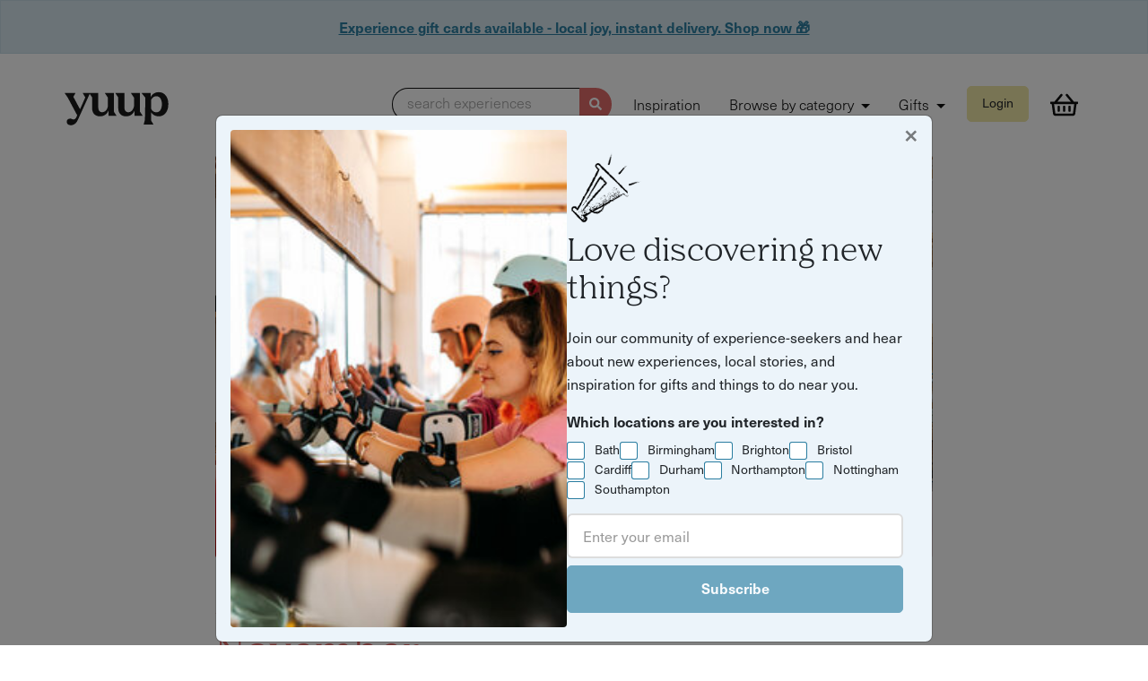

--- FILE ---
content_type: text/html; charset=utf-8
request_url: https://www.yuup.co/stories/42-brilliant-things-to-do-in-bristol-this-november
body_size: 26850
content:
<!DOCTYPE html>
<html class='no-js' lang='en'>
<head>
<meta content='text/html; charset=UTF-8' http-equiv='Content-Type'>
<meta charset='utf-8'>
<meta content='NOODP' name='ROBOTS'>
<meta content='width=device-width, initial-scale=1, shrink-to-fit=no' name='viewport'>
<link rel="apple-touch-icon" sizes="180x180" href="/apple-touch-icon.png">
<link rel="icon" type="image/png" sizes="32x32" href="/favicon-32x32.png">
<link rel="icon" type="image/png" sizes="16x16" href="/favicon-16x16.png">
<link rel="manifest" href="/site.webmanifest">
<meta name="msapplication-TileColor" content="#da532c">
<meta name="theme-color" content="#ffffff">


<title>42 brilliant things to do in Bristol this November - Yuup</title>
<meta name="description" content="Experiences for the sporty, foodie, artsy, or outdoorsy!">
<meta name="keywords" content="things to do in bristol, bristol experiences, food and drink in bristol, wellbeing experiences, christmas activities bristol, christmas shopping bristol, date ideas bristol">
<link rel="canonical" href="https://www.yuup.co/stories/42-brilliant-things-to-do-in-bristol-this-november">
<link rel="image_src" href="https://cdn.yuup.co/image/5440/file/large-e08e89a97e78019f2b98da8d1c02582b.png">
<meta property="og:image" content="https://cdn.yuup.co/image/5440/file/large-e08e89a97e78019f2b98da8d1c02582b.png">
<meta name="twitter:card" content="summary_large_image">
<meta name="twitter:site" content="@say_yuup">
<meta name="twitter:title" content="42 brilliant things to do in Bristol this November">
<meta name="twitter:description" content="Experiences for the sporty, foodie, artsy, or outdoorsy!">
<meta name="twitter:image" content="https://cdn.yuup.co/image/5440/file/large-e08e89a97e78019f2b98da8d1c02582b.png">
<link rel="stylesheet" href="https://www.yuup.co/assets/vendor-8ee21c9b.css" media="all" data-turbolinks-track="reload" />
<link rel="stylesheet" href="https://www.yuup.co/assets/styles-abb26bdf.css" media="all" data-turbolinks-track="reload" />
<script src="https://www.yuup.co/assets/application-19e22e0f.js" data-turbolinks-track="reload" defer="defer"></script>

<!-- Google Tag Manager -->
<script>
  document.addEventListener('turbolinks:load', function(event) {
    var url = event.data.url;
    window.dataLayer = window.dataLayer || [];
  
    dataLayer.push({
      'event':'pageView',
      'virtualUrl': url
    });
  
    dataLayer.push({
      'event':'developerPageView',
      'virtualUrl': url
    });
  
  });
  
  (function(w,d,s,l,i){w[l]=w[l]||[];w[l].push({'gtm.start':
  new Date().getTime(),event:'gtm.js'});var f=d.getElementsByTagName(s)[0],
  j=d.createElement(s),dl=l!='dataLayer'?'&l='+l:'';j.async=true;j.src=
  'https://www.googletagmanager.com/gtm.js?id='+i+dl;f.parentNode.insertBefore(j,f);
  })(window,document,'script','dataLayer',"GTM-MCD4BQZ");
</script>

<script>
  var w=window;
  var d=document;
  var i=function(){i.c(arguments);};
  i.q=[];
  i.c=function(args){i.q.push(args);};
  w.Intercom=i;
  var l=function(){
    var s=d.createElement('script');
    s.type='text/javascript';
    s.async=true;
    s.src='https://widget.intercom.io/widget/ndr6ecp3';
    var x=d.getElementsByTagName('script')[0];
    x.parentNode.insertBefore(s, x);
  };
  if(document.readyState==='complete'){l();}
  else if(w.attachEvent){w.attachEvent('onload',l);}
  else{w.addEventListener('load',l,false);}
</script>

<meta name="csrf-param" content="authenticity_token" />
<meta name="csrf-token" content="X0BKmePYhS82juKUEPt4LCn-j3yScj-6QK6ErdllxLSmr3OZVyUDetqS7-FhVr88JM9Ndu8pu1guPAMOVlwtOA" />

<link as='style' href='https://use.typekit.net/yzt2kuu.css' onload='this.onload=null;this.rel=&#39;stylesheet&#39;' rel='preload'>
<noscript>
<link href='https://use.typekit.net/yzt2kuu.css' rel='stylesheet'>
</noscript>
<link as='font' crossorigin='' href='https://www.yuup.co/assets/NibPro-Regular-82a24c4f.woff2' rel='preload'>
<link as='font' crossorigin='' href='https://www.yuup.co/assets/NibPro-Bold-10c8a5e3.woff2' rel='preload'>

</head>
<body class='y-controller--stories' data-turbolinks='false'>
<!-- Google Tag Manager (noscript) -->
<noscript>
  <iframe src="https://www.googletagmanager.com/ns.html?id=GTM-MCD4BQZ" height="0" width="0" style="display:none;visibility:hidden">
  </iframe>
</noscript>
<!-- End Google Tag Manager (noscript) -->


<div class='y-global-flash__wrapper _y-hide-on-active-menu'>
<div class='flashes'>
<div class='alert alert-primary text-center rounded-0 py-3 m-0'>
<span class='font-weight-bold'>
<a href="https://www.yuup.co/gift-credits">Experience gift cards available - local joy, instant delivery. Shop now 🎁 
</a></span>
</div>
</div>
</div>

<div class='y-main-nav__wrapper'>
<div class='y-container y-menu'>
<nav class='navbar navbar-expand y-main-nav justify-content-between' data-controller='menu-button' data-test='main-nav'>
<a href='/'>
<svg width="251" height="102" viewbox="0 0 251 102" fill="none" xmlns="http://www.w3.org/2000/svg" role="img" focusable="false" class="y-logo -small" title="Yuup">
<path fill-rule="evenodd" clip-rule="evenodd" d="M235.543 26.0828C238.928 28.4143 241.578 31.7657 243.492 35.9185C245.332 40.1443 246.289 45.0257 246.142 50.6357C246.142 56.1728 245.259 61.2 243.345 65.4257C241.431 69.6514 238.781 73.0028 235.322 75.3343C231.936 77.6657 227.887 78.8314 223.471 78.8314C219.57 78.8314 216.037 77.8843 212.945 76.1357C210.001 74.46 207.645 72.1285 205.879 69.0686V88.5214L211.473 97.3371V97.5557C211.473 97.5557 211.399 97.6285 211.326 97.6285H188.876C188.802 97.6285 188.728 97.6285 188.728 97.5557V97.41L191.526 86.9914L192.703 35.7L183.944 24.8443V24.6257C183.944 24.6257 184.018 24.5528 184.091 24.5528H204.554C204.701 24.5528 204.775 24.6986 204.775 24.7714V34.7528C206.321 31.11 208.676 28.1957 211.841 26.0828C215.301 23.7514 219.275 22.5857 223.692 22.5857C228.182 22.5857 232.157 23.7514 235.543 26.0828ZM227.667 64.3328C229.948 61.0543 231.126 56.3914 231.126 50.6357C231.126 44.8071 229.948 40.2171 227.74 36.9386C225.458 33.7328 222.22 32.0571 218.245 32.0571C215.521 32.0571 213.092 32.7857 210.958 34.3157C208.823 35.8457 207.13 37.9586 206.026 40.5814V60.9814C207.13 63.6043 208.75 65.7171 210.884 67.1743C213.019 68.6314 215.448 69.36 218.171 69.36C222.146 69.36 225.385 67.6114 227.667 64.3328ZM119.096 67.83V24.7714C119.096 24.6985 119.023 24.5528 118.875 24.5528H98.2655C98.1919 24.5528 98.1183 24.6257 98.1183 24.6257V24.8442L105.185 35.2628V55.59C104.228 59.8157 102.608 63.1671 100.253 65.5714C97.8974 67.9757 95.1004 69.1414 91.7881 69.1414C88.9174 69.1414 86.7092 68.1943 85.1634 66.3C83.6177 64.4057 82.808 61.6371 82.808 58.0671V24.6985C82.808 24.6257 82.7344 24.48 82.5872 24.48H63.2285H61.7564H46.7406C46.6669 24.48 46.5933 24.5528 46.5933 24.5528V24.7714L52.4819 34.8257L40.1895 62.3657L24.5848 33.3685L29.4429 24.8442V24.6257C29.4429 24.5528 29.3693 24.5528 29.2957 24.5528H4.63733C4.56372 24.5528 4.49011 24.6257 4.4165 24.6985V24.8442L11.3356 34.8257L33.7121 76.5728C31.9455 80.3614 30.547 82.8385 29.4429 84.0771C28.3388 85.3157 26.8667 85.8985 25.0265 85.8985C23.996 85.8985 22.7447 85.6071 21.2725 84.9514C19.7268 84.2957 18.3282 83.9314 17.2241 83.9314C14.9423 83.9314 12.9549 84.66 11.4092 86.1171C9.86342 87.5742 9.12735 89.3228 9.12735 91.29C9.12735 93.6214 10.0106 95.5885 11.63 97.1185C13.323 98.5757 15.6048 99.3771 18.5491 99.3771C21.935 99.3771 25.1737 98.3571 28.0444 96.2442C30.9886 94.1314 33.3441 90.9985 35.1842 86.8457L62.7869 26.4471L68.4546 34.7528V59.67C68.4546 65.5714 70.074 70.3071 73.3127 73.6585C76.5514 77.01 80.9678 78.7585 86.562 78.7585C91.2728 78.7585 95.3948 77.5928 98.8543 75.1885C102.093 73.0028 104.669 69.7971 106.509 65.6442V77.4471C106.509 77.52 106.583 77.6657 106.73 77.6657H125.279C125.353 77.6657 125.426 77.5928 125.426 77.5928V77.3743L119.096 67.83ZM180.043 67.83V24.7714C180.043 24.6986 179.969 24.5528 179.822 24.5528H159.212C159.139 24.5528 159.065 24.6257 159.065 24.6257V24.8443L166.131 35.2628V55.59C165.174 59.8157 163.555 63.1671 161.2 65.5714C158.844 67.9757 156.047 69.1414 152.735 69.1414C149.864 69.1414 147.656 68.1943 146.11 66.3C144.564 64.4057 143.755 61.6371 143.755 58.0671V24.7714C143.755 24.6986 143.681 24.5528 143.534 24.5528H122.777C122.703 24.5528 122.629 24.6257 122.629 24.6257V24.8443L129.328 34.7528V59.67C129.328 65.5714 130.947 70.3071 134.186 73.6586C137.424 77.01 141.841 78.7586 147.435 78.7586C152.146 78.7586 156.268 77.5928 159.727 75.1886C162.966 73.0028 165.542 69.7971 167.383 65.6443V77.4471C167.383 77.52 167.456 77.6657 167.603 77.6657H186.152C186.226 77.6657 186.3 77.5928 186.3 77.5928V77.3743L180.043 67.83Z" fill-opacity="0.95"></path>
</svg>

</a>
<div id='navbarSupportedContent'>
<ul class='navbar-nav'>
<li class='nav-item _y-hide-on-active-menu'>
<div class='y-search-input-button' data-target='#modal-search' data-toggle='modal' role='button' tabindex='0'>
<div class='y-search-input-button__input'>
<span>
search experiences
</span>
</div>
<div class='y-search-input-button__icon text-white'>
<svg xmlns="http://www.w3.org/2000/svg" viewbox="0 0 512 512" role="img" focusable="false" class="y-icon-current-color" aria-hidden="true"><path d="M505 442.7L405.3 343c-4.5-4.5-10.6-7-17-7H372c27.6-35.3 44-79.7 44-128C416 93.1 322.9 0 208 0S0 93.1 0 208s93.1 208 208 208c48.3 0 92.7-16.4 128-44v16.3c0 6.4 2.5 12.5 7 17l99.7 99.7c9.4 9.4 24.6 9.4 33.9 0l28.3-28.3c9.4-9.4 9.4-24.6.1-34zM208 336c-70.7 0-128-57.2-128-128 0-70.7 57.2-128 128-128 70.7 0 128 57.2 128 128 0 70.7-57.2 128-128 128z"></path></svg>
</div>
</div>
</li>
<li class='nav-item d-none d-lg-inline'>
<a class="nav-link" href="/stories">Inspiration</a>
</li>
<li class='nav-item dropdown d-none d-lg-inline'>
<a aria-expanded='false' aria-haspopup='true' class='nav-link dropdown-toggle' data-toggle='dropdown' href='#' id='navbarDropdown' role='button'>
Browse by category
</a>
<ul aria-labelledby='navbarDropdown' class='dropdown-menu'>
<li class='nav-item dropdown dropdown-item dropdown-submenu dropright' data-controller='nested-dropdown'>
<a href='/food-drink'>
Food and drink
</a>
<span aria-expanded='false' aria-haspopup='true' class='dropdown-toggle dropdown-toggle-split' data-action='click-&gt;nested-dropdown#toggle' data-controller='nested-dropdown.toggle' data-toggle='dropdown' href='#' role='button'></span>
<ul class='dropdown-menu' data-target='nested-dropdown.submenu'>
<li><a class="dropdown-item" href="/food-drink/cooking-classes">Cooking classes</a></li>
<li><a class="dropdown-item" href="/food-drink/supper-clubs">Supper clubs &amp; pop-ups</a></li>
<li><a class="dropdown-item" href="/food-drink/brewery-distillery-tours">Brewery &amp; distillery tours</a></li>
<li><a class="dropdown-item" href="/food-drink/drinks-tastings-mixology">Drinks tastings &amp; mixology</a></li>
<li><a class="dropdown-item" href="/food-drink/dining-tasting">Dining &amp; tasting experiences</a></li>
<li><a class="dropdown-item" href="/food-drink/afternoon-tea">Afternoon tea</a></li>
<li><a class="dropdown-item" href="/food-drink/coffee-tea-experiences">Coffee &amp; tea experiences</a></li>
</ul>
</li>

<li class='nav-item dropdown dropdown-item dropdown-submenu dropright' data-controller='nested-dropdown'>
<a href='/culture'>
Culture
</a>
<span aria-expanded='false' aria-haspopup='true' class='dropdown-toggle dropdown-toggle-split' data-action='click-&gt;nested-dropdown#toggle' data-controller='nested-dropdown.toggle' data-toggle='dropdown' href='#' role='button'></span>
<ul class='dropdown-menu' data-target='nested-dropdown.submenu'>
<li><a class="dropdown-item" href="/culture/theatre-performances">Theatre &amp; performances</a></li>
<li><a class="dropdown-item" href="/culture/spoken-word-comedy">Spoken word &amp; comedy</a></li>
<li><a class="dropdown-item" href="/culture/tours/">Tours</a></li>
<li><a class="dropdown-item" href="/culture/local-history-experiences">Local history experiences</a></li>
</ul>
</li>

<li class='nav-item dropdown dropdown-item dropdown-submenu dropright' data-controller='nested-dropdown'>
<a href='/wellbeing'>
Wellbeing &amp; Self-Care
</a>
<span aria-expanded='false' aria-haspopup='true' class='dropdown-toggle dropdown-toggle-split' data-action='click-&gt;nested-dropdown#toggle' data-controller='nested-dropdown.toggle' data-toggle='dropdown' href='#' role='button'></span>
<ul class='dropdown-menu' data-target='nested-dropdown.submenu'>
<li><a class="dropdown-item" href="/wellbeing/yoga-meditation">Yoga &amp; meditation</a></li>
<li><a class="dropdown-item" href="/wellbeing/sound-baths">Sound baths</a></li>
<li><a class="dropdown-item" href="/wellbeing/nature-forest-bathing">Nature walks &amp; forest bathing</a></li>
<li><a class="dropdown-item" href="/wellbeing/breathwork">Breathwork sessions</a></li>
<li><a class="dropdown-item" href="/wellbeing/mindfulness">Mindfulness workshops</a></li>
<li><a class="dropdown-item" href="/wellbeing/fashion-personal-style">Fashion &amp; personal style</a></li>
<li><a class="dropdown-item" href="/wellbeing/dance-movement">Dance &amp; movement</a></li>
</ul>
</li>

<li class='nav-item dropdown dropdown-item dropdown-submenu dropright' data-controller='nested-dropdown'>
<a href='/sports-adventure'>
Sports &amp; Adventure
</a>
<span aria-expanded='false' aria-haspopup='true' class='dropdown-toggle dropdown-toggle-split' data-action='click-&gt;nested-dropdown#toggle' data-controller='nested-dropdown.toggle' data-toggle='dropdown' href='#' role='button'></span>
<ul class='dropdown-menu' data-target='nested-dropdown.submenu'>
<li><a class="dropdown-item" href="/sports-adventure/adventure-skills">Adventure skills</a></li>
<li><a class="dropdown-item" href="/sports-adventure/cycling-experiences">Cycling experiences</a></li>
<li><a class="dropdown-item" href="/sports-adventure/outdoor-sport">Outdoor sport</a></li>
<li><a class="dropdown-item" href="/sports-adventure/water-activities">Water activities</a></li>
<li><a class="dropdown-item" href="/sports-adventure/gaming-vr">Gaming &amp; VR</a></li>
</ul>
</li>

<li class='nav-item dropdown dropdown-item dropdown-submenu dropright' data-controller='nested-dropdown'>
<a href='/crafts'>
Crafts
</a>
<span aria-expanded='false' aria-haspopup='true' class='dropdown-toggle dropdown-toggle-split' data-action='click-&gt;nested-dropdown#toggle' data-controller='nested-dropdown.toggle' data-toggle='dropdown' href='#' role='button'></span>
<ul class='dropdown-menu' data-target='nested-dropdown.submenu'>
<li><a class="dropdown-item" href="/crafts/pottery">Pottery</a></li>
<li><a class="dropdown-item" href="/crafts/painting-drawing">Painting &amp; drawing</a></li>
<li><a class="dropdown-item" href="/crafts/floristry-plants">Floristry &amp; plants</a></li>
<li><a class="dropdown-item" href="/crafts/home-lifestyle">Home &amp; lifestyle crafts</a></li>
<li><a class="dropdown-item" href="/crafts/sewing-textiles">Sewing &amp; textiles</a></li>
<li><a class="dropdown-item" href="/crafts/jewellery-making">Jewellery making</a></li>
<li><a class="dropdown-item" href="/crafts/materials-making">Materials &amp; making</a></li>
<li><a class="dropdown-item" href="/crafts/print-paper-craft">Print making &amp; paper craft</a></li>
</ul>
</li>

<li class='nav-item dropdown dropdown-item dropdown-submenu dropright' data-controller='nested-dropdown'>
<a href='/nature-animals'>
Nature &amp; Animals
</a>
<span aria-expanded='false' aria-haspopup='true' class='dropdown-toggle dropdown-toggle-split' data-action='click-&gt;nested-dropdown#toggle' data-controller='nested-dropdown.toggle' data-toggle='dropdown' href='#' role='button'></span>
<ul class='dropdown-menu' data-target='nested-dropdown.submenu'>
<li><a class="dropdown-item" href="/nature-animals/wildlife-encounters">Wildlife encounters</a></li>
<li><a class="dropdown-item" href="/nature-animals/nature-walks-hikes">Nature walks &amp; hikes</a></li>
<li><a class="dropdown-item" href="/nature-animals/foraging-bushcraft">Foraging &amp; bushcraft</a></li>
<li><a class="dropdown-item" href="/nature-animals/eco-friendly-experiences">Eco-friendly experiences</a></li>
<li><a class="dropdown-item" href="/nature-animals/gardening-skills">Gardening skills</a></li>
</ul>
</li>

<li class='nav-item dropdown dropdown-item dropdown-submenu dropright' data-controller='nested-dropdown'>
<a href='/occasions'>
Occasions
</a>
<span aria-expanded='false' aria-haspopup='true' class='dropdown-toggle dropdown-toggle-split' data-action='click-&gt;nested-dropdown#toggle' data-controller='nested-dropdown.toggle' data-toggle='dropdown' href='#' role='button'></span>
<ul class='dropdown-menu' data-target='nested-dropdown.submenu'>
<li><a class="dropdown-item" href="/occasions/birthdays">Birthdays</a></li>
<li><a class="dropdown-item" href="/occasions/anniversaries">Anniversaries</a></li>
<li><a class="dropdown-item" href="/occasions/hen-stag-do">Hen and Stag Do</a></li>
<li><a class="dropdown-item" href="/occasions/team-building">Team building</a></li>
<li><a class="dropdown-item" href="/occasions/date-ideas">Date ideas</a></li>
</ul>
</li>

<li class='nav-item dropdown dropdown-item dropdown-submenu dropright' data-controller='nested-dropdown'>
<a href='/family-kids'>
Family &amp; Kids
</a>
<span aria-expanded='false' aria-haspopup='true' class='dropdown-toggle dropdown-toggle-split' data-action='click-&gt;nested-dropdown#toggle' data-controller='nested-dropdown.toggle' data-toggle='dropdown' href='#' role='button'></span>
<ul class='dropdown-menu' data-target='nested-dropdown.submenu'>
<li><a class="dropdown-item" href="/nature-animals/wildlife-encounters">Wildlife encounters</a></li>
<li><a class="dropdown-item" href="/family-kids/crafts">Kid-friendly craft workshops</a></li>
<li><a class="dropdown-item" href="/family-kids/storytelling">Storytelling events</a></li>
<li><a class="dropdown-item" href="/family-kids/outdoor-play-learn">Outdoor play &amp; learning</a></li>
<li><a class="dropdown-item" href="/family-kids/cooking-classes">Family cooking classes</a></li>
<li><a class="dropdown-item" href="/family-kids/babies-and-toddlers">Babies &amp; toddlers (0-3 years)</a></li>
<li><a class="dropdown-item" href="/family-kids/toddlers-and-early-years">Toddlers &amp; early years (3–5 years)</a></li>
<li><a class="dropdown-item" href="/family-kids/curious-kids">Curious kids (6-9 Years)</a></li>
<li><a class="dropdown-item" href="/family-kids/tweens">Tweens (10–12 years)</a></li>
<li><a class="dropdown-item" href="/family-kids/teens">Teens (13–17 years)</a></li>
</ul>
</li>

</ul>
</li>
<li class='nav-item dropdown d-none d-lg-inline'>
<a aria-expanded='false' aria-haspopup='true' class='nav-link dropdown-toggle' data-toggle='dropdown' href='#' id='navbarDropdownGifts' role='button'>
Gifts
</a>
<ul aria-labelledby='navbarDropdownGifts' class='dropdown-menu'>
<li class='nav-item dropdown dropdown-item dropdown-submenu dropleft' data-controller='nested-dropdown'>
<a href='/experience-gifts'>
Experience gifts
</a>
<span aria-expanded='false' aria-haspopup='true' class='dropdown-toggle dropdown-toggle-split' data-action='click-&gt;nested-dropdown#toggle' data-controller='nested-dropdown.toggle' data-toggle='dropdown' href='#' role='button'></span>
<ul class='dropdown-menu' data-target='nested-dropdown.submenu'>
<li><a class="dropdown-item" href="/experience-gifts/for-her">Gifts for her</a></li>
<li><a class="dropdown-item" href="/experience-gifts/for-him">Gifts for him</a></li>
<li><a class="dropdown-item" href="/experience-gifts/couples-gifts">Couples gifts</a></li>
<li><a class="dropdown-item" href="/experience-gifts/gifts-under-30">Gifts under £30</a></li>
<li><a class="dropdown-item" href="/experience-gifts/gifts-under-50">Gifts under £50</a></li>
<li><a class="dropdown-item" href="/experience-gifts/gifts-under-100">Gifts under £100</a></li>
<li><a class="dropdown-item" href="/experience-gifts/made-by-you">Gifts made by you</a></li>
<li><a class="dropdown-item" href="/experience-gifts">View all experience gifts</a></li>
</ul>
</li>

<li>
<a class='dropdown-item' href='/gift-credits'>Buy gift vouchers</a>
</li>
<li>
<a class='dropdown-item' href='/redeem'>Redeem a gift</a>
</li>
</ul>
</li>
<li class='nav-item'>
<button class='btn btn-sm btn-tertiary' data-target='#modal-signup' data-toggle='modal' type='button'>
Login
</button>
</li>
<li class='nav-item mr-lg-0 position-relative'>
<a class="nav-link" href="/basket"><svg xmlns="http://www.w3.org/2000/svg" viewbox="0 0 576 512" role="img" focusable="false" class="y-main-nav-basket y-icon-current-color" aria-hidden="true"><path d="M564 192h-72.902L362.286 40.457c-8.583-10.099-23.729-11.327-33.83-2.743-10.099 8.584-11.327 23.731-2.742 33.83L428.102 192H147.899L250.287 71.543c8.584-10.099 7.356-25.246-2.743-33.83s-25.246-7.355-33.83 2.743L84.901 192H12c-6.627 0-12 5.373-12 12v24c0 6.627 5.373 12 12 12h18.667l27.584 198.603C61.546 462.334 81.836 480 105.794 480h364.412c23.958 0 44.248-17.666 47.544-41.397L545.333 240H564c6.627 0 12-5.373 12-12v-24c0-6.627-5.373-12-12-12zm-93.794 240H105.794L79.127 240h417.745l-26.666 192zM312 296v80c0 13.255-10.745 24-24 24s-24-10.745-24-24v-80c0-13.255 10.745-24 24-24s24 10.745 24 24zm112 0v80c0 13.255-10.745 24-24 24s-24-10.745-24-24v-80c0-13.255 10.745-24 24-24s24 10.745 24 24zm-224 0v80c0 13.255-10.745 24-24 24s-24-10.745-24-24v-80c0-13.255 10.745-24 24-24s24 10.745 24 24z"></path></svg>
</a></li>
<li class='nav-item d-lg-none'>
<button class='btn btn-link y-mobile-menu-icon' data-action='click-&gt;menu-button#toggleMenu' type='button'>
<svg viewbox="0 0 24 24" xmlns="http://www.w3.org/2000/svg" fill-rule="evenodd" clip-rule="evenodd" stroke-linejoin="round" stroke-miterlimit="2" role="img" focusable="false" width="20" height="12" class="y-icon -medium"><path d="M24 17.5H9v-1h15v1zm0-5H5v-1h19v1zm0-5H13v-1h11v1z"></path></svg>
</button>
</li>
</ul>
</div>
</nav>
<div class='y-mobile-menu'>
<ul class='list-group y-main-nav__mobile-list'>
<li class='list-group-item border-0 h2 font-weight-normal bg-transparent'>
<a class="text-gray-darker" href="/stories">Inspiration</a>
</li>
<li class='list-group-item border-0 bg-transparent'>
<button aria-controls='browse-categories' aria-expanded='false' class='btn btn-row -icon -chevron collapsed' data-target='#browse-categories' data-toggle='collapse' type='button'>
<span class='h2 font-weight-normal bg-transparent'>Browse by category</span>
<svg width="20" height="12" viewbox="0 0 10 6" fill="none" xmlns="http://www.w3.org/2000/svg" role="img" focusable="false" class="chevron">
<path d="M9 5L5 1L1 5" stroke="black" stroke-opacity="0.95" stroke-miterlimit="10"></path>
</svg>

</button>
<div class='collapse' id='browse-categories'>
<ul class='submenu'>
<li class='list-group-item bg-transparent'>
<a href="/food-drink">Food and drink</a>
</li>
<li class='list-group-item bg-transparent'>
<a href="/culture">Culture</a>
</li>
<li class='list-group-item bg-transparent'>
<a href="/wellbeing">Wellbeing &amp; Self-Care</a>
</li>
<li class='list-group-item bg-transparent'>
<a href="/sports-adventure">Sports &amp; Adventure</a>
</li>
<li class='list-group-item bg-transparent'>
<a href="/crafts">Crafts</a>
</li>
<li class='list-group-item bg-transparent'>
<a href="/nature-animals">Nature &amp; Animals</a>
</li>
<li class='list-group-item bg-transparent'>
<a href="/occasions">Occasions</a>
</li>
<li class='list-group-item bg-transparent'>
<a href="/family-kids">Family &amp; Kids</a>
</li>
</ul>
</div>
</li>
<li class='list-group-item border-0 bg-transparent'>
<button aria-controls='gifts' aria-expanded='false' class='btn btn-row -icon -chevron collapsed' data-target='#gifts' data-toggle='collapse' type='button'>
<span class='h2 font-weight-normal bg-transparent'>Gifts</span>
<svg width="20" height="12" viewbox="0 0 10 6" fill="none" xmlns="http://www.w3.org/2000/svg" role="img" focusable="false" class="chevron">
<path d="M9 5L5 1L1 5" stroke="black" stroke-opacity="0.95" stroke-miterlimit="10"></path>
</svg>

</button>
<div class='collapse' id='gifts'>
<ul class='submenu'>
<li class='list-group-item bg-transparent'>
<a href="/experience-gifts">Experience gifts</a>
</li>
<li class='list-group-item bg-transparent'>
<a href="/gift-credits">Buy gift vouchers</a>
</li>
<li class='list-group-item bg-transparent'>
<a href="/redeem">Redeem a gift</a>
</li>
</ul>
</div>
</li>
</ul>
</div>

</div>
<div class='y-container'>
<div class='flashes' data-controller='selection-hold-countdown' data-selection-hold-countdown-basket-has-seats-order-value='false' data-selection-hold-countdown-on-basket-value='false'>
<div class='alert text-center alert-selection' data-selection-hold-countdown-target='countdownContainer' hidden>
You have
<b data-selection-hold-countdown-target='countdown'>15:00</b>
to complete your purchase in order to keep your chosen seats.
</div>
<div class='alert text-center alert-selection' data-selection-hold-countdown-target='seatsReleased' hidden>
Your chosen seats have been released, but you can still checkout while they remain available.
</div>
<span data-selection-hold-countdown-target='bannerMessage' hidden>
<div class='y-global-flash__wrapper _y-hide-on-active-menu'>
<div class='flashes'>
<div class='alert alert-primary text-center rounded-0 py-3 m-0'>
<span class='font-weight-bold'>
<a href="https://www.yuup.co/gift-credits">Experience gift cards available - local joy, instant delivery. Shop now 🎁 
</a></span>
</div>
</div>
</div>

</span>
</div>

</div>
</div>

<div class='container-fluid'>
<div class='y-spaced y-spaced--medium' data-controller='stories'>
<div class='y-container y-container--medium'>
<script type='application/ld+json'>
{
  "@context": "https://schema.org/",
  "@type": "Article",
  "name": "42 brilliant things to do in Bristol this November ",
  "headline": "42 brilliant things to do in Bristol this November ",
  "url": "https://www.yuup.co/stories/42-brilliant-things-to-do-in-bristol-this-november",
  "datePublished": "Wednesday  3 November 2021",
  "image": "https://www.yuup.cohttps://cdn.yuup.co/image/5440/file/large-e08e89a97e78019f2b98da8d1c02582b.png",
  "author": {
    "@type": "Person",
    "name": "Yuup",
    "url": "https://www.yuup.co/stories/author/yuup"
  }
}


</script>
<article>
<div class='y-ratio y-ratio--16-9'>
<img class="d-block mx-auto" alt="November things to do in Bristol festive christmas shopping food and drink" src="https://cdn.yuup.co/image/5440/file/large-e08e89a97e78019f2b98da8d1c02582b.png" />
</div>
<div class='d-flex justify-content-between align-items-center'>
<h1 class='text-secondary y-spaced y-spaced--medium'>42 brilliant things to do in Bristol this November </h1>
</div>
<div class='d-flex justify-content-between'>
<div class='y-tag-list'>
<a class="y-tag--yellow" href="/stories/tag/things%20to%20do">things to do</a> <a class="y-tag--yellow" href="/stories/tag/food%20and%20drink">food and drink</a> <a class="y-tag--yellow" href="/stories/tag/date%20ideas">date ideas</a> <a class="y-tag--yellow" href="/stories/tag/craft">craft</a> <a class="y-tag--yellow" href="/stories/tag/art">art</a> <a class="y-tag--yellow" href="/stories/tag/sport%20and%20adventure">sport and adventure</a> <a class="y-tag--yellow" href="/stories/tag/wellbeing">wellbeing</a> <a class="y-tag--yellow" href="/stories/tag/Christmas">Christmas</a> <a class="y-tag--yellow" href="/stories/tag/Christmas%20gifts">Christmas gifts</a> <a class="y-tag--yellow" href="/stories/location/bristol">Bristol</a>
</div>
<a href="/stories">Read more stories</a>
</div>
<hr class='y-spaced y-spaced--x-small'>
<div class='d-flex flex-column justify-content-top align-items-center'>
<div class='author d-flex align-items-center'>
<img class='y-icon-current-color y-icon -x-large mr-2 h' src='https://www.yuup.co/assets/yuup-logo-decorative-icon-4a789a79.jpg' style='height: 40px'>
</div>
<div class='author d-flex align-items-center'>
<span class='mb-0'>
<span class='text-gray'>By</span>
<a href="/stories/author/yuup"><span>Yuup</span>
</a></span>
</div>
<div class='date'>
<p class='text-gray _y-text-small mb-0'>
Last updated on
Tuesday 21 October 2025
</p>
</div>
</div>
<hr class='y-spaced y-spaced--x-small mb-5'>
<div class='y-widget rythm-5' itemprop='articleBody'>
<div><p>November often gets outshined by it's glitzy and glamourous younger sibling December. However, we know that November is not to be underestimated- especially when you have a look at all the hustle and bustle that is happening across the city!</p>
<p>We've rounded up 42 experiences happening this month that'll suit every taste so that you can have a sparkling November that'll go off with a bang!</p>
<p>Have you always wanted to try chocolate making? Are you looking for try out printmaking? Are you wanting to spice up date night with something unusual? Look no further!&nbsp;</p>
<p>We've divided this collection of experiences up into food &amp; drink, craft, festive, sports &amp; adventure, arts &amp; culture, animals &amp; nature, and lifestyle &amp; wellbeing. Scroll down to your favourite vibe or peruse the whole list to find something unique and unexpected.</p></div>

<div><h1 style="text-align: center;">Foodie experiences for those with good taste</h1></div>

<div><p>Give your tastebuds a tingle, discover new flavours, and enjoy the decadence of autumn! Bristol's <a href=https://www.yuup.co/search?categories[]=3&amp;end_date=2021-11-30&amp;start_date=2021-11-02&amp;page=1 target="_blank" rel="noopener">food and drink experiences</a> are sure to take you to new destinations:</p></div>

<div><h3>1. Heavenly chocolate-making workshop: Every <em>Monday - Thursday throughout November</em></h3></div>

<a href=https://www.yuup.co/experiences/hands-on-chocolate-making-workshop-two-hours target="_blank" rel="noopener"><img class='img-fluid' style="display: block; margin-left: auto; margin-right: auto;" src="https://cdn.yuup.co/triximage/634/file/large-1db77251ebfe4cf9fd8c843e32f79730.jpg" alt="Chocolate making workshop in Bristol" width="550" height="364"></a>

<div><p>Learn the art of the chocolatier during a two-hour workshop in the historic seaside town of Clevedon. You'll lovingly create two different types of chocolate with the guidance of Clevedon's very own Chocolate Tart!</p>
<p>&nbsp;</p>
<h6>-&gt; <a href=https://www.yuup.co/experiences/hands-on-chocolate-making-workshop-two-hours target="_blank" rel="noopener">Book the heavenly chocolate-making workshop here</a></h6>
<p style="text-align: center;">-----------------------------------------</p></div>

<div><h3>2. Whisky and cheese tasting:&nbsp;<em>Saturday 8 November, Saturday 22 November, Thursday 27 November</em></h3></div>

<div><p>Join this flavour-packed tasting where you&rsquo;ll explore three expertly matched combinations of fine whiskies and artisan cheeses. Your host will guide you through each pairing, explaining what makes them sing together, from creamy goat&rsquo;s cheese and smooth single malts to bold cheddars with a peaty punch.</p>
<p>By the end, you&rsquo;ll have a new favourite pairing (or three) and the know-how to create your own at home. Perfect for curious foodies and whisky lovers alike, this experience is all about good spirits, great company, and seriously delicious discoveries.</p>
<h6>&nbsp;</h6>
<h6>-&gt;&nbsp;<a href=https://www.yuup.co/experiences/whisky-and-cheese-tasting target="_blank" rel="noopener">Book Whisky and Cheese Tasting here</a></h6>
<p style="text-align: center;">-----------------------------------------</p></div>

<div><h3>3. Make your own Fermented Hot Sauce: <em>Saturday 22 November</em></h3></div>

<div><p>Turn up the heat and dive into the world of flavour with this fiery fermented hot sauce making workshop by <a href=https://www.yuup.co/hosts/burp>BURP</a>. 🌶️</p>
<p>Perfect for spice lovers, flavour fanatics, and anyone who believes there&rsquo;s no such thing as too much hot sauce, this hands-on experience will have you crafting your very own signature blend from scratch.</p>
<p>&nbsp;</p>
<h6>-&gt; <a href=https://www.yuup.co/experiences/make-your-own-hot-sauce target="_blank" rel="noopener">Book to make your own fermentated hot sauce</a></h6>
<p style="text-align: center;">-----------------------------------------</p></div>

<div><h3>4. Be a Barista with Oddkin Coffee Roasters: Most Saturdays and Sundays in November</h3></div>


<div><p>Calling all coffee lovers and budding baristas! ☕</p>
<p>Join the expert team at <a href=https://www.yuup.co/hosts/odd-kin-coffee-roasters>OddKin</a> for a hands-on coffee workshop that&rsquo;ll take you from bean to cup. You&rsquo;ll explore the origins of coffee, taste different brews, and learn how to dial in a grinder, pull the perfect espresso, and pour silky-smooth milk for latte art.</p>
<p>By the end, you&rsquo;ll be confidently crafting barista-quality coffee, complete with a heart on top and a smile on your face.</p>
<p>&nbsp;</p>
<h6>-&gt; <a href=https://www.yuup.co/experiences/be-a-barista-with-oddkin target="_blank" rel="noopener">Book to become level up your coffee making</a></h6>
<p style="text-align: center;">-----------------------------------------</p></div>

<div><h3>5. Cocktails in the Dark at Lost and Found: Thursday 6 November + Thursday&nbsp; 20 November&nbsp;</h3></div>

<div><p>Blindfolded and guided only by your taste buds, you&rsquo;ll sample five unique, handcrafted cocktails, each designed to surprise, delight, and challenge your palate. Can you guess what&rsquo;s in your glass?</p>
<p>Sip, rate, and reveal as the bartender unveils the secret ingredients behind each creation, complete with product cards to take home, so you can recreate (or brag about) your favourites later.</p>
<p>&nbsp;</p>
<h6>-&gt; <a href=https://www.yuup.co/experiences/cocktails-in-the-dark>Book Cocktails in the Dark here</a></h6>
<p style="text-align: center;">-----------------------------------------</p></div>

<div><h3>6. Wapping Wharf Fourmet Food Tour:&nbsp;<em>Saturday 19 November</em></h3></div>

<img class='img-fluid' src="https://cdn.yuup.co/triximage/2183/file/large-1902ac6d3a0527236556eb62805f591f.png" alt="" width="1000" height="600">

<div><p>Led by your host <a href=https://www.yuup.co/hosts/food-tours-of-bristol>Miguel</a>, who knows the Wharf inside out, you&rsquo;ll enjoy a progressive gourmet meal across eight restaurants and food vendors, meeting the passionate people behind each stop.</p>
<p>Across three flavour-packed hours, you&rsquo;ll eat, drink, and explore like a true insider, with curated tastings, behind-the-scenes stories, and plenty of foodie fun along the way.</p>
<p>&nbsp;</p>
<h6>-&gt; <a href=https://www.yuup.co/experiences/wapping-wharf-gourmet-tour target="_blank" rel="noopener">Book the Wapping Wharf Gourmet Walking tour now</a></h6>
<p style="text-align: center;">---------------------------------------------------------------------------</p></div>

<div><h1 style="text-align: center;">Crafty experiences for those with flair</h1></div>

<div><p>For those with a boundless imagination and fingers itching to create, these <a href=https://www.yuup.co/search?categories[]=8&amp;end_date=2021-11-30&amp;start_date=2021-11-02&amp;page=1 target="_blank" rel="noopener">craft experiences</a> will fill your November with joy and delight! They also make for some one-of-a-kind sentimental gifts for your favourite humans!</p></div>

<div><h3>7. Make your own silver earrings: <em>Tuesday, November 9 + Sunday, November 21</em></h3></div>

<a href=https://www.yuup.co/experiences/make-a-pair-of-silver-earrings target="_blank" rel="noopener"><img class='img-fluid' style="display: block; margin-left: auto; margin-right: auto;" src="https://cdn.yuup.co/triximage/642/file/large-535e2f6bcdfca29865a908c7ec7bef9a.jpg" alt="Silversmithing and jewellery making classes in Bristol silver gifts personalised jewellery" width="550" height="367"></a>

<div><p>Design and <a href=https://www.yuup.co/experiences/make-a-pair-of-silver-earrings>create your own bespoke pair of silver earrings</a> with The Silver Duck. This half-day experience will guide you through techniques like doming, forming to make 3D forms, soldering, and texturising with hammers and stamps.</p>
<p>You could walk away with something sparkly for yourself, or make a breathtaking gift for someone else!</p>
<p>&nbsp;</p>
<h6>-&gt; <a href=https://www.yuup.co/experiences/make-a-pair-of-silver-earrings>Book make your own silver earrings here</a></h6>
<p style="text-align: center;">-----------------------------------------</p></div>

<div><h3>8. Give Wheel Throwing a Spin: <em>Every Saturday in November</em></h3></div>

<img class='img-fluid' src="https://cdn.yuup.co/triximage/2184/file/large-f3af36ccf1d0142b8eded36ea3c473d0.png" alt="" width="1000" height="600">

<div><p>Join <a href=https://www.yuup.co/hosts/ridgeway-studios>Fishponds Pottery</a> for a beginner-friendly wheel throwing workshop and learn the art of crafting beautiful pottery from scratch. Over two creative hours, expert tutors will guide you through every step, from centring and pulling up clay to shaping the perfect pot.</p>
<p>With small group sizes (maximum of four), you&rsquo;ll get plenty of personal guidance and full access to your own wheel for the entire session. Whether you&rsquo;re looking for a one-off creative experience, a thoughtful gift, or the start of a new hobby, this pottery workshop is the perfect way to throw yourself into something new!</p>
<p>&nbsp;</p>
<h6>-&gt; <a href=https://www.yuup.co/experiences/throwing-on-the-pottery-wheel>Book Fishponds Pottery Wheel Throwing Workshop</a></h6>
<p style="text-align: center;">-----------------------------------------</p></div>

<div><h3>9. Dog Life Drawing Classes at The Full Moon Bar: <em>Tuesday 11 November</em></h3></div>

<div><p>Join artist <a href=https://www.yuup.co/hosts/joyful-design>Cai Burton</a> at The Full Moon Attic Bar for a Dog Life Drawing class, an art session with a playful twist! You&rsquo;ll be sketching a pack of adorable pups of all shapes and sizes, from squishy-faced snugglers to elegant long-legged posers.</p>
<p>&nbsp;</p>
<h6>-&gt; <a href=https://www.yuup.co/experiences/dog-life-drawing-classes-at-the-full-moon-bar target="_blank" rel="noopener">Book Dog Life Drawing at The Full Moon Bar now</a></h6>
<p style="text-align: center;">-----------------------------------------</p></div>

<div><h3>10. Become a master biscuit decorator: <em>Friday 14 November</em></h3></div>

<img class='img-fluid' src="https://cdn.yuup.co/triximage/2185/file/large-61dc210a0f062ab65745aa0b1b6cb19d.png" alt="" width="1000" height="600">

<div><p>Join <a href=https://www.yuup.co/hosts/boujon-bakery>Boujon Bakery</a> for a biscuit decorating masterclass and learn the secrets behind creating beautifully iced designs, the Boujon way! You&rsquo;ll be guided step-by-step through piping and icing techniques to decorate stunning Under the Sea biscuits, or you can let your creativity flow with your own designs.</p>
<p>Perfect for beginners, this fun and relaxing class includes everything you need, freshly baked biscuits, icing tools, and a box to take your tasty creations home. Sweet, creative, and oh-so-satisfying!</p>
<p>&nbsp;</p>
<h6>-&gt; <a href=https://www.yuup.co/experiences/under-the-sea-biscuit-decorating-masterclass target="_blank" rel="noopener">Book Under the Sea Biscuit Decorating Masterclass</a></h6>
<p style="text-align: center;">-----------------------------------------</p></div>

<div><h3>11. Artisan soap making workshop: <em>Thursday 20 November + Saturday 22 November</em></h3></div>

<div><p>Create <a href=https://www.yuup.co/experiences/traditional-artisan-soap-making-workshop target="_blank" rel="noopener">beautiful traditional soaps</a> with host Karen in her home workshop. You'll take home a skin-loving honey and oatmeal soap loaf to divvy up into individual portions and you'll also learn how to make fresh, natural lip balms.</p>
<p>Create your own stocking fillers this year with this fantastic workshop!</p>
<p>&nbsp;</p>
<h6 style="text-align: left;">-&gt; <a href=https://www.yuup.co/experiences/traditional-artisan-soap-making-workshop target="_blank" rel="noopener">Book artisan soap making workshop here</a></h6>
<p style="text-align: center;">-----------------------------------------</p></div>

<div><h3>12. Granny Square Masterclass: <em>Sunday 2 November</em></h3></div>

<img class='img-fluid' src="https://cdn.yuup.co/triximage/2186/file/large-7dadff1009d437bb59f16750aaba041b.png" alt="" width="1000" height="600">

<div><p>In this crochet granny square workshop, you&rsquo;ll learn everything you need to master this timeless technique, from starting and closing rounds to changing colours, reading patterns, and perfecting your stitches.</p>
<p>Your friendly tutor will guide you step-by-step through each stage, with all materials provided (though you&rsquo;re welcome to bring your own).</p>
<p>&nbsp;</p>
<h6>-&gt; <a href=https://www.yuup.co/experiences/granny-square-masterclass target="_blank" rel="noopener">Book Granny Square Masterclass here</a></h6>
<p>&nbsp;</p>
<p style="text-align: center;">---------------------------------------------------------------------------</p></div>

<div><h1 style="text-align: center;">Christmas experiences for the festive fancies out there</h1></div>

<div><p>We've been waiting all year long to lavishly mull all of our drinks and tuck into mince pies- and finally, it's about time to get into the festive spirit! These experiences will get you roaring ready for a handmade, Pinterest-worthy <a href=https://www.yuup.co/christmas-gifts target="_blank" rel="noopener">Christmas with all the trimmings</a>!&nbsp;</p></div>

<div><h3>13. Jaminglish Christmas dinner fusion: <em>Sunday, November 21</em></h3></div>

<a href=https://www.yuup.co/experiences/jaminglish-christmas-dinner-fusion target="_blank" rel="noopener"><img class='img-fluid' style="display: block; margin-left: auto; margin-right: auto;" src="https://cdn.yuup.co/triximage/648/file/large-d4a97436752e285b34c585719943512c.jpg" alt="Learn to make Jamaican cuisine and make the best Sunday roasts and Christmas dinner in Bristol" width="550" height="367"></a>

<div><p>Soggy sprouts? Ropey roasts? Wizened turkey? Absolutely not. Not on our watch! Join Just Love Nibbles and make a mouthwatering <a href=https://www.yuup.co/experiences/jaminglish-christmas-dinner-fusion target="_blank" rel="noopener">Jamaican/British fusion roast dinner</a> to put all other roast dinners to shame.</p>
<p>Your host Sal&aacute;ma and her award-winning jerk marinade will make sure that you never have a dull Christmas dinner again.</p>
<p>&nbsp;</p>
<h6>-&gt; <a href=https://www.yuup.co/experiences/jaminglish-christmas-dinner-fusion target="_blank" rel="noopener">Book Jaminglish Christmas dinner fusion here</a></h6>
<p style="text-align: center;">-----------------------------------------</p></div>

<div><h3>14. Build-your-own beer advent calendar workshop: <em>Thursday, November 11 + Thursday, November 25</em></h3></div>

<a href=https://www.yuup.co/experiences/beer-advent-calendar-workshop target="_blank" rel="noopener"><img class='img-fluid' style="display: block; margin-left: auto; margin-right: auto;" src="https://cdn.yuup.co/triximage/649/file/large-02b2ce169d0cc212e5e5e26d92f69cf1.jpg" alt="Build your own beer advent calendar workshop in Bristol Whiteladies" width="550" height="367"></a>

<div><p>We're grown-ups now and a thumbnail-sized sliver of chocolate is not the way to count down to Christmas day. Get merry this festive season by <a href=https://www.yuup.co/experiences/beer-advent-calendar-workshop target="_blank" rel="noopener">choosing 24 unusual craft or locally-brewed beers</a> for an advent calendar that makes each day just as special as Xmas day.</p>
<p>You'll get to try beer on tap and tuck into some cracking cheeses as you select your 24 winning brews.</p>
<p>&nbsp;</p>
<h6>-&gt; <a href=https://www.yuup.co/experiences/beer-advent-calendar-workshop target="_blank" rel="noopener">Book build-your-own beer advent calendar workshop here</a></h6>
<p style="text-align: center;">-----------------------------------------</p></div>

<div><h3 style="text-align: left;">15. Make Xmas decorations/wire sculptures on a boat: Sunday, November 7 - Tuesday, November 30</h3></div>

<div><p>Make your own <a href=https://www.yuup.co/experiences/wire-and-bead-sculpture-on-a-boat>wire sculptures and/or wire &amp; bead festive decorations</a> with an award-winning local artist and sculptor. You&rsquo;ll be creating on the cosy (covered and heated) deck of a vintage Caribbean Cruiser boat in Portishead marina- dreamy!</p>
<p>&nbsp;</p>
<h6>-&gt; <a href=https://www.yuup.co/experiences/wire-and-bead-sculpture-on-a-boat>Book make Xmas decorations/wire sculptures on a boat here</a></h6>
<p style="text-align: center;">-----------------------------------------</p></div>

<div><h3>16. Make a Quilted Christmas Tree Skirt: <em>Wednesday, November 3 + Wednesday, November 17</em></h3></div>

<div><p>Don't leave your Christmas tree's legs all cold and naked! Make your tree the belle of the ball with a <a href=https://www.yuup.co/experiences/make-a-quilted-christmas-tree-skirt>lovingly quilted Christmas tree skirt</a>.</p>
<p>Hide ugly Xmas tree stands, protect your floor/carpet from any glittery wrapping, and give your prezzies a nice soft place to chill out until the big day!</p>
<p>&nbsp;</p>
<h6>-&gt; <a href=https://www.yuup.co/experiences/make-a-quilted-christmas-tree-skirt target="_blank" rel="noopener">Book make a quilted Christmas tree skirt here</a></h6>
<p style="text-align: center;">-----------------------------------------</p></div>

<div><h3>17. Festive calligraphy with Rosie Somerset Lettering: <em>Saturday, November 13 + Saturday, November 20</em></h3></div>

<div><p>Learn to write like Santa with this <a href=https://www.yuup.co/experiences/festive-calligraphy-with-rosie-somerset-lettering target="_blank" rel="noopener">festive calligraphy workshop</a>. Make your Christmas cards stand out from all the rest and have the most enviable handwriting of them all plus take away a starter Christmas card kit to get you going!</p>
<p>&nbsp;</p>
<h6>-&gt; <a href=https://www.yuup.co/experiences/festive-calligraphy-with-rosie-somerset-lettering>Book festive calligraphy with Rosie Somerset Lettering here</a></h6>
<p style="text-align: center;">-----------------------------------------</p></div>

<div><h3>18. Make a Christmas stocking &amp; decorations: <em>Saturday, November 13</em></h3></div>

<div><p>This child-friendly workshop will have you walk away with your own personal stocking ready to be filled with all kinds of awesome surprises!</p>
<p>Plus you'll be provided with felted stars and baubles to string your own rustic festoons to get that cottagecore Christmas vibe dead-on!</p>
<p>&nbsp;</p>
<h6>-&gt; <a href=https://www.yuup.co/experiences/make-a-christmas-stocking-and-decorations target="_blank" rel="noopener">Book make a Christmas stocking &amp; decorations here</a></h6>
<p>&nbsp;</p>
<p style="text-align: center;">---------------------------------------------------------------------------</p></div>

<div><h1 style="text-align: center;">Sports and adventure experiences for the wild at heart</h1></div>

<div><p>Hey there thrill-seekers! This one's for you! Just because it's a wee bit nippy does not mean that you've got to hunker down in your jammies until spring. Here are some awesome experiences to give you that <a href=https://www.yuup.co/search?q=&amp;start_date=&amp;end_date=&amp;time_of_day=&amp;participants= target="_blank" rel="noopener">sport and adventure</a> boost this November:</p></div>

<div><h3>19. Drum &amp; bass boxing club: <em>Friday, November 5 - Saturday, November 20</em></h3></div>

<div><p>Get hyped and get fighting fit this November with <a href=https://www.yuup.co/experiences/drum-n-bass-boxing-club>drum &amp; bass boxing club</a>. Enjoy the disco lights and listen to some absolute bangers whilst you bang out a couple of friendly punches with your opponent! The perfect playful pick-me-up!</p>
<p>&nbsp;</p>
<h6>-&gt; <a href=https://www.yuup.co/experiences/drum-n-bass-boxing-club target="_blank" rel="noopener">Book drum &amp; bass boxing club here</a></h6>
<p style="text-align: center;">-----------------------------------------</p></div>

<div><h3>20. Forest of Dean evening wildlife safari: <em>Saturday, November 13</em></h3></div>

<a href=https://www.yuup.co/experiences/wildlife-safari-in-the-forest-of-dean target="_blank" rel="noopener"><img class='img-fluid' style="display: block; margin-left: auto; margin-right: auto;" src="https://cdn.yuup.co/triximage/652/file/large-fcba862788feb51b7d22c2f6ecf8034b.jpg" alt="Forest of Dean wildlife safari British nature wild animals" width="550" height="366"></a>

<div><p>Discover the <a href=https://www.yuup.co/experiences/wildlife-safari-in-the-forest-of-dean target="_blank" rel="noopener">natural beauty of the Forest of Dean at night with this wildlife safari</a>. The Forest of Dean is crawling with critters like deer, otters, wild boar, foxes, and even a pine marten if you are super lucky!</p>
<p>Enjoy native British wildlife and the stunning surroundings on this nature-loving experience.</p>
<p>&nbsp;</p>
<h6>-&gt; <a href=https://www.yuup.co/experiences/wildlife-safari-in-the-forest-of-dean target="_blank" rel="noopener">Book Forest of Dean evening wildlife safari here</a></h6>
<p style="text-align: center;">-----------------------------------------</p></div>

<div><h3>21. JumpFit HITT rebounder workout: <em>Wednesday, November 3 - Monday, November 15</em></h3></div>

<a href=https://www.yuup.co/experiences/jumpfit-try-hiit-on-rebound-boots target="_blank" rel="noopener"><img class='img-fluid' style="display: block; margin-left: auto; margin-right: auto;" src="https://cdn.yuup.co/triximage/653/file/large-08f2fe23b4ff6d38532ab2723a21f92f.jpg" alt="Alternative and fun dance aerobic fitness class bouncing trampoline boots Bristol" width="550" height="315"></a>

<div><p>Ever tried bounce boots? <a href=https://www.yuup.co/experiences/jumpfit-try-hiit-on-rebound-boots target="_blank" rel="noopener">Jump into an alternative form of exercise</a> that really packs a HIIT with JumpFit. Strap these boots on and have fun with this fitness class that's great for all ages, shapes, and sizes.</p>
<p>Ideal for those that are wanting to mix up their fitness routine and make new friends without going to the gym!</p>
<p>&nbsp;</p>
<h6>-&gt; <a href=https://www.yuup.co/experiences/jumpfit-try-hiit-on-rebound-boots target="_blank" rel="noopener">Book JumpFit HIIT rebounder workout here</a></h6>
<p style="text-align: center;">-----------------------------------------</p></div>

<div><h3>22. Introduction to burlesque: <em>Saturday, November 20</em></h3></div>

<div><p>Slip into something a little more sparkly and <a href=https://www.yuup.co/experiences/introduction-to-burlesque target="_blank" rel="noopener">give burlesque a spin</a>. Lavrak Circus' introduction to burlesque is all about self-love and body confidence, so you'll dance away feeling all warm and tingly after.</p>
<p>This workshop is about laughter, empowerment, and bringing your best burly self.</p>
<p>&nbsp;</p>
<h6>-&gt; <a href=https://www.yuup.co/experiences/introduction-to-burlesque target="_blank" rel="noopener">Book introduction to burlesque here</a></h6>
<p style="text-align: center;">-----------------------------------------</p></div>

<div><h3>23. Adult obstacle course: <em>Sunday, November 14</em></h3></div>

<div><p>One of the perks of being an adult is that you can really, genuinely appreciate being able to act like a big kid!<a href=https://www.yuup.co/experiences/playful-workshop-design-make-build target="_blank" rel="noopener"> Join the adult obstacle course</a>, a playful workshop that will allow you to drop some responsibilities, let your hair down, and indulge in some uninterrupted playtime!</p>
<p>A perfect mood booster and stress buster!</p>
<p>&nbsp;</p>
<h6>-&gt; <a href=https://www.yuup.co/experiences/playful-workshop-design-make-build target="_blank" rel="noopener">Book the adult obstacle course here</a></h6>
<p style="text-align: center;">-----------------------------------------</p>
<p>&nbsp;</p></div>

<div><h3>24. Gold anytime balloon flight over Bristol: <em>Thursday, November 4 - Wednesday, November 10</em></h3></div>

<div><p>As the ballooning season comes to a close, why not squeeze in the trip (and view) of a lifetime with a <a href=https://www.yuup.co/experiences/gold-anytime-balloon-flight-voucher target="_blank" rel="noopener">hot air balloon ride over Bristol</a>?</p>
<p>The most Bristol experience one could do, see your familiar sights and haunts from a whole new perspective.</p>
<p>&nbsp;</p>
<h6>-&gt; <a href=https://www.yuup.co/experiences/gold-anytime-balloon-flight-voucher target="_blank" rel="noopener">Book gold anytime balloon flight over Bristol here</a></h6>
<p style="text-align: center;">---------------------------------------------------------------------------</p></div>

<div><h1 style="text-align: center;">Arts and culture experiences for those that like a bit of drama</h1></div>

<div><p>These experiences are perfect for those that revel in the theatrical and appreciate quirky and alternative forms of expression. November's <a href=https://www.yuup.co/search?categories[]=1&amp;end_date=2021-11-30&amp;start_date=2021-11-02&amp;page=1 target="_blank" rel="noopener">arts and culture experiences</a> are a must on the calendar of anyone with creative flair who enjoys entertaining others or being entertained themselves!</p></div>

<div><h3>25. Airplane! at Aerospace Bristol: <em>Wednesday, November 10</em></h3></div>

<a href=https://www.yuup.co/experiences/airplane-at-aerospace-bristol target="_blank" rel="noopener"><img class='img-fluid' style="display: block; margin-left: auto; margin-right: auto;" src="https://cdn.yuup.co/triximage/654/file/large-0304192a245f1c048e85ba1f69f0bcf9.jpg" alt="Aerospace Bristol watch film festival unique immersive cinema" width="550" height="367"></a>

<div><p>Cry laughing at this cult comedy classic <a href=https://www.yuup.co/experiences/airplane-at-aerospace-bristol target="_blank" rel="noopener">under the wings of the last Concorde to ever fly</a>. This immersive cinema experience hosted at Aerospace Bristol is part of Bristol Film Festival's incredible film lineup this year.</p>
<p>Explore the interior of the last Concorde before diving into this maddeningly quotable hit 80s comedy.</p>
<p>&nbsp;</p>
<h6>-&gt; <a href=https://www.yuup.co/experiences/airplane-at-aerospace-bristol target="_blank" rel="noopener">Book Airplane! at Aerospace Bristol here</a></h6>
<p style="text-align: center;">-----------------------------------------</p></div>

<div><h3>26. Rock up and sing &ndash; find your voice: <em>Saturday, November 27</em></h3></div>

<div><p>Get your voice carol-ready with the help of not one, but two professional singers! This <a href=https://www.yuup.co/experiences/rock-up-sing-find-your-voice target="_blank" rel="noopener">nifty workshop is for all abilities</a> and will help you develop your voice. You'll run through warm-up exercises before moving on to more complex techniques such as harmony, tone, and style!&nbsp;</p>
<p>&nbsp;</p>
<h6>-&gt; <a href=https://www.yuup.co/experiences/rock-up-sing-find-your-voice target="_blank" rel="noopener">Book rock up and sing- find your voice here</a></h6>
<p style="text-align: center;">-----------------------------------------</p></div>

<div><h3>27. Dreamy live harp serenade: <em>Thursday, November 4 - Tuesday, November 30</em></h3></div>

<div><p>Make any occasion an unforgettable and magical experience with a <a href=https://www.yuup.co/experiences/live-harp-serenade target="_blank" rel="noopener">live harp serenade</a>. Whether it be a birthday, an anniversary, or a proposal, the addition of a harp lifts it to something otherworldly.</p>
<p>Choose your perfect set from an extensive repertoire that includes popular hits from bands such as Snow Patrol and Daft Punk and popular themes like Disney or Star Wars.</p>
<p>&nbsp;</p>
<h6>-&gt; <a href=https://www.yuup.co/experiences/live-harp-serenade target="_blank" rel="noopener">Book dreamy live harp serenade here</a></h6>
<p style="text-align: center;">-----------------------------------------</p></div>

<div><h3>28. Upfest art walk with founder, Stephen Hayles: <em>Sunday, November 7</em></h3></div>

<a href=https://www.yuup.co/experiences/upfest-art-walk-with-founder-stephen-hayles target="_blank" rel="noopener"><img class='img-fluid' style="display: block; margin-left: auto; margin-right: auto;" src="https://cdn.yuup.co/triximage/655/file/large-fd3ccc39b8354d74cc0e64c4dddd708f.jpg" alt="Upfest art walk with founder of festival discover art gallery in Bristol" width="550" height="367"></a>

<div><p>Explore the ever-changing streets of Bedminster and <a href=https://www.yuup.co/experiences/upfest-art-walk-with-founder-stephen-hayles target="_blank" rel="noopener">Europe's largest street art festival, Upfest</a>, with its founder Steven Hayles.&nbsp;</p>
<p>Learn the stories and secrets of places you once thought of as familiar and see BS3 from a whole new perspective. This is a great day out for anyone new to Bristol or for Bristolians that fancy a refreshing take on their city.</p>
<p>&nbsp;</p>
<h6>-&gt; <a href=https://www.yuup.co/experiences/upfest-art-walk-with-founder-stephen-hayles target="_blank" rel="noopener">Book Upfest art walk with founder, Steven Hayles, here</a></h6>
<p style="text-align: center;">-----------------------------------------</p></div>

<div><h3>29. Completely Wonderful - cocktails &amp; comedy: <em>Thursday, November 18</em></h3></div>

<div><p>Join Bristol Improv Theatre for a night of <a href=https://www.yuup.co/experiences/completely-wonderful-cocktails target="_blank" rel="noopener">music, theatre, and cocktails</a>! This wild night of improvised storytelling is one to watch for anyone that likes the new and the original.</p>
<p>International improv veterans Caitlin and Douglas will take you on an unknown journey through comedy with all the twists and turns you can expect from the unexpected! Autumn/Winter is all about theatre and shows, so might as well start the season off right!</p>
<p>&nbsp;</p>
<h6>-&gt; <a href=https://www.yuup.co/experiences/completely-wonderful-cocktails target="_blank" rel="noopener">Book Completely Wonderful - cocktails and comedy here</a></h6>
<p style="text-align: center;">-----------------------------------------</p></div>

<div><h3>30. Battleship Potemkin at Bristol Cathedral: <em>Tuesday, November 16</em></h3></div>

<a href=https://www.yuup.co/experiences/battleship-potemkin-at-bristol-cathedral target="_blank" rel="noopener"><img class='img-fluid' style="display: block; margin-left: auto; margin-right: auto;" src="https://cdn.yuup.co/triximage/656/file/large-70369dfe802298096610ecbf476ef654.jpg" alt="Watch silent black and white art soviet film in Bristol" width="550" height="309"></a>

<div><p>Whilst we're in the mood for the unknown and unexpected, <a href=https://www.yuup.co/experiences/battleship-potemkin-at-bristol-cathedral target="_blank" rel="noopener">join Bristol Film Festival for this silent film</a> with a live, entirely improvised organ to accompany. You'll receive welcome drinks before being seated in the breathtaking and cavernous Bristol Cathedral for a piece of true cinematic history.</p>
<p>This soviet-era film is one of the most influential of the 20th century and has made a rippling impact on the film industry and subsequent films. You'll recognise how Battleship Potemkin has influenced some of your favourite classic films.&nbsp;</p>
<p>&nbsp;</p>
<h6>-&gt; <a href=https://www.yuup.co/experiences/battleship-potemkin-at-bristol-cathedral target="_blank" rel="noopener">Book Battleship Potemkin at Bristol Cathedral here</a></h6>
<p style="text-align: center;">---------------------------------------------------------------------------</p></div>

<div><h1 style="text-align: center;">Animals and nature activities for the outdoor wanderers</h1></div>

<div><p>Enjoy Bristol's natural beauty wide-eyed and full of wonder this Autumn. These outdoorsy and nature-loving activities are brilliant for those that love a bit of fresh air or are a bit green-fingered.</p>
<p>Have a peep at these <a href=https://www.yuup.co/search?categories[]=12&amp;end_date=2021-11-30&amp;start_date=2021-11-02&amp;page=1 target="_blank" rel="noopener">animals and nature experiences</a> on Yuup this November:</p></div>

<div><h3>31. Foraging for fire cider and immune boosting tonics: <em>Saturday, November 13</em></h3></div>

<div><p>Give your immune system a good kick up the bottom with some freshly foraged herbs and medicinal plants found in the hedgerows of Bristol. <a href=https://www.yuup.co/experiences/foraging-for-wild-bitters-and-tonic-vinegars target="_blank" rel="noopener">Host Maria will take you on a foraging journey through the undergrowth</a> where you will discover the untapped potential of the foliage that lines our paths and walkways.</p>
<p>Banish the winter sniffles with a fiery tonic cider concoction that you will brew under some expert guidance. Happy foraging!&nbsp;</p>
<p>&nbsp;</p>
<h6>-&gt; <a href=https://www.yuup.co/experiences/foraging-for-wild-bitters-and-tonic-vinegars target="_blank" rel="noopener">Book foraging for fire cider and immune boosting tonics here</a></h6>
<p style="text-align: center;">-----------------------------------------</p></div>

<div><h3>32. Apple pressing for cider in an urban orchard: <em>Saturday, November 6 - Sunday, November 14</em></h3></div>

<a href=https://www.yuup.co/experiences/apple-pressing-for-cider-in-an-urban-orchard target="_blank" rel="noopener"><img class='img-fluid' style="display: block; margin-left: auto; margin-right: auto;" src="https://cdn.yuup.co/triximage/657/file/large-aadb6c03dd4f2454663a6bc438b5a0b1.jpg" alt="Cider making and cider apple juice pressing in Bristol" width="550" height="309"></a>

<div><p>One of Bristol's most charming features is the pockets of nature that are hidden within the city. Visit Woodcroft Community Orchard in Brislington and have a dip into the world of cider apples, modern orchard practices, and what goes into the West's greatest export: cider.</p>
<p>After <a href=https://www.yuup.co/experiences/apple-pressing-for-cider-in-an-urban-orchard target="_blank" rel="noopener">pressing and collecting your own apple juice </a>you'll enjoy some cake and juice refreshments before toasting the trees with hot cider as they descend into their winter dormancy.</p>
<p>This is a fundraising experience to help rebuild a new compost loo for the orchard's ongoing community project.&nbsp;</p>
<p>&nbsp;</p>
<h6>-&gt; <a href=https://www.yuup.co/experiences/apple-pressing-for-cider-in-an-urban-orchard target="_blank" rel="noopener">Book apple pressing for cider in an urban orchard here</a></h6>
<p style="text-align: center;">-----------------------------------------</p></div>

<div><h3>33. Axe Throwing: <em>Tuesday, November 2 + Monday, November 8</em></h3></div>

<div><p><a href=https://www.yuup.co/experiences/axe-throwing target="_blank" rel="noopener">Brocks Outdoor Adventures is a wild outdoor activity centre </a>set against the stunning backdrop of Bath's natural beauty. Summon the strength of your ancestors and test your skills with a spot of axe throwing.</p>
<p>You'll learn to throw a couple of different styles of axe before competing in some mini-games for prizes- awesome!</p>
<p>&nbsp;</p>
<h6>-&gt; <a href=https://www.yuup.co/experiences/axe-throwing target="_blank" rel="noopener">Book axe throwing here</a></h6>
<p style="text-align: center;">-----------------------------------------</p></div>

<div><h3>34. Botanical Inks for Beginners: <em>Saturday, November 6 + Thursday, November 25</em></h3></div>

<a href=https://www.yuup.co/experiences/botanical-ink-for-beginners target="_blank" rel="noopener"><img class='img-fluid' style="display: block; margin-left: auto; margin-right: auto;" src="https://cdn.yuup.co/triximage/658/file/large-881cd95cbb418e5671efa56f69b653ed.jpg" alt="Art with natural materials eco friendly craft in Bristol" width="550" height="367"></a>

<div><p>If you love nature but have a warm and cosy streak in you then why not combine them both? Work in harmony with nature and create <a href=https://www.yuup.co/experiences/botanical-ink-for-beginners target="_blank" rel="noopener">beautiful illustrations with inks and watercolours</a> derived from natural and sustainable materials.</p>
<p>You'll learn how to create your own natural inks and will be able to take them home with you to continue your artful exploration.</p>
<p>&nbsp;</p>
<h6>-&gt; <a href=https://www.yuup.co/experiences/botanical-ink-for-beginners target="_blank" rel="noopener">Book botanical inks for beginners here</a></h6>
<p style="text-align: center;">-----------------------------------------</p></div>

<div><h3>35. Nordic walking in Ashton Court: <em>Thursday, November 14 - Thursday, November 25</em></h3></div>

<div><p>Descend upon Ashton Court Estate and traverse amongst the deer park and woodland whilst <a href=https://www.yuup.co/experiences/nordic-walking-experience-in-ashton-court>learning the art of Nordic walking</a>. This style of walking utilises poles so that you are using both your upper and lower body for a low-impact but multi-muscle exercising experience.</p>
<p>This highly-effective all over workout is super accessible and can be enjoyed whatever your fitness level!</p>
<p>&nbsp;</p>
<h6>-&gt; <a href=https://www.yuup.co/experiences/nordic-walking-experience-in-ashton-court target="_blank" rel="noopener">Book Nordic walking in Ashton Court here</a></h6>
<p style="text-align: center;">-----------------------------------------</p></div>

<div><h3>36. Intro to foraging wild &amp; medicinal foods: <em>Thursday, November 4 - Sunday, November 21</em></h3></div>

<div><p><a href=https://www.yuup.co/experiences/introduction-to-foraging-wild-and-medicinal-foods target="_blank" rel="noopener">Uncover the secret lives of our native flora and fungi</a> with Little Wild Catering and learn which found foods are absolutely brilliant for your body and health.</p>
<p>Once you've foraged a feast and learned the magic of our countryside and woodland you'll sit down for a wild food picnic that will blow you away.</p>
<p>&nbsp;</p>
<h6>-&gt; <a href=https://www.yuup.co/experiences/introduction-to-foraging-wild-and-medicinal-foods target="_blank" rel="noopener">Book intro to foraging wild &amp; medicinal foods here</a></h6>
<p style="text-align: center;">---------------------------------------------------------------------------</p></div>

<div><h1 style="text-align: center;">Lifestyle and wellbeing activities for the cool cucumbers</h1></div>

<div><p>Wind down, de-stress and chill out with a huge array of <a href=https://www.yuup.co/search?categories[]=12&amp;end_date=2021-11-30&amp;start_date=2021-11-02&amp;page=1 target="_blank" rel="noopener">lifestyle and wellbeing experiences</a> on Yuup. As the days get darker and colder it's doubly important to make sure you're taking good care of your mind, your heart, and your bod!</p>
<p>Check out these uplifting activities happening this November:</p></div>

<div><h3>37. Discover the power of Indigenous storytelling: <em>Saturday, November 6 - Saturday, November 27</em></h3></div>

<a href=https://www.yuup.co/experiences/indigenous-storytelling-creative-journeying target="_blank" rel="noopener"><img class='img-fluid' style="display: block; margin-left: auto; margin-right: auto;" src="https://cdn.yuup.co/triximage/659/file/large-c58a5f3255bf0278730fa3de305e9762.jpg" alt="South African art and storytelling wellbeing classes in Bristol" width="550" height="366"></a>

<div><p>Embrace your unique voice, emotions, and story with this workshop that explores the <a href=https://www.yuup.co/experiences/indigenous-storytelling-creative-journeying target="_blank" rel="noopener">indigenous storytelling techniques of Southern Africa</a>. Utilise the knowledge of centuries and reconnect with the parts of yourself lost to modernity.</p>
<p>This workshop will leave you feeling energised, rediscovered, and refreshed.</p>
<p>&nbsp;</p>
<h6 style="text-align: left;">-&gt; <a href=https://www.yuup.co/experiences/indigenous-storytelling-creative-journeying target="_blank" rel="noopener">Book discover the power of Indigenous storytelling here</a></h6>
<p style="text-align: center;">-----------------------------------------</p></div>

<div><h3>38. The Healing Power of Art Journaling: <em>Saturday, November 13</em></h3></div>

<div><p>Use art to express the emotions that you can't find words for with this <a href=https://www.yuup.co/experiences/art-journaling-and-creative-manifestation-workshop target="_blank" rel="noopener">art journaling workshop</a>.</p>
<p>Join qualified therapists, artists, and mindfulness teachers Hebe and Claire for a workshop that allows you to recognise and channel your emotions through creative therapy.</p>
<p>&nbsp;</p>
<h6>-&gt; <a href=https://www.yuup.co/experiences/art-journaling-and-creative-manifestation-workshop target="_blank" rel="noopener">Book the healing power of art journaling here</a></h6>
<p style="text-align: center;">-----------------------------------------</p></div>

<div><h3>39. Creative Writing &amp; Meditation: <em>Tuesday, November 23</em></h3>
<p>&nbsp;</p></div>

<a href=https://www.yuup.co/experiences/creative-writing-for-wellbeing target="_blank" rel="noopener"><img class='img-fluid' style="display: block; margin-left: auto; margin-right: auto;" src="https://cdn.yuup.co/triximage/660/file/large-4260bc64a1a9308385ecd7bfc5ae14c1.jpg" alt="Creative writing and meditation class in Bristol, use writing for wellbeing and mindfulness" width="550" height="367"></a>

<div><p>Practice wellbeing and mindfulness with this ultra-soothing <a href=https://www.yuup.co/experiences/creative-writing-for-wellbeing target="_blank" rel="noopener">creative writing and meditation workshop</a>.</p>
<p>Release your creative and emotional blocks with a series of fun writing exercises and share your emotions, words, and story in a safe and supportive atmosphere.</p>
<p>&nbsp;</p>
<h6>-&gt; <a href=https://www.yuup.co/experiences/creative-writing-for-wellbeing target="_blank" rel="noopener">Book creative writing &amp; meditation here</a></h6>
<p style="text-align: center;">-----------------------------------------</p></div>

<div><h3>40. Rebounding: bounce your blues away: <em>Tuesday, November 2 - Thursday, November 25</em></h3></div>

<div><p>Bounce your blues away with this awesome <a href=https://www.yuup.co/experiences/rebounding-bounce-your-blues-away target="_blank" rel="noopener">mini trampolining exercise extravaganza</a>. Who said exercise can't be a laugh too?</p>
<p>Cue the disco lights, whack on a couple of club bangers, grab your trampoline and away you go! This workout is gentle on the joints but it works 656 muscles in your body (we didn't even know humans had that many muscles).</p>
<p>&nbsp;</p>
<h6>-&gt; <a href=https://www.yuup.co/experiences/rebounding-bounce-your-blues-away target="_blank" rel="noopener">Book rebounding: bounce your blues away here&nbsp;</a></h6>
<p style="text-align: center;">-----------------------------------------</p></div>

<div><h3>41. Deep healing private sound bath: <em>Wednesday, November 3 - Tuesday, November 30</em></h3></div>

<img class='img-fluid' style="display: block; margin-left: auto; margin-right: auto;" src="https://cdn.yuup.co/triximage/661/file/large-97cac382b1e64915d863567d42231820.jpg" alt="Sound healing and alternative emotional healing therapy in bristol" width="550" height="367">

<div><p>Bathe yourself in the <a href=https://www.yuup.co/experiences/deep-healing-1-1-sound-bath target="_blank" rel="noopener">positive energies of sound and vibration </a>for this alternative healing session that will leave you feeling light as a feather.</p>
<p>Step into a calming surrounding and get ready to be seriously pampered by this one-on-one deep healing experience.</p>
<p>&nbsp;</p>
<h6>-&gt; <a href=https://www.yuup.co/experiences/deep-healing-1-1-sound-bath target="_blank" rel="noopener">Book deep healing private sound bath here</a></h6>
<p style="text-align: center;">-----------------------------------------</p></div>

<div><h3>42. Understand your gut microbiome masterclass: <em>Friday, November 12</em></h3></div>

<div><p>Got a gut feeling that your relationship with food and your body isn't 100%? You aren't alone! <a href=https://www.yuup.co/hosts/eat-for-health-uk target="_blank" rel="noopener">Eat for Health UK has a number of experiences</a> that will help demystify the food we eat and help you a develop positive and healthy relationship with the tasty things we put in our mouths.</p>
<p>Discover how much your intestinal flora and ecosystem has a part to play in our mood, health, and vitality with this microbiome masterclass and take away some knowledge that is seriously good for your gut.</p>
<p>&nbsp;</p>
<h6>-&gt; <a href=https://www.yuup.co/experiences/gut-microbiome-masterclass target="_blank" rel="noopener">Book understand your gut microbiome masterclass here</a></h6>
<p style="text-align: center;">---------------------------------------------------------------------------</p></div>

<div><p>&nbsp;</p>
<h2 style="text-align: center;">Want more? Browse and <a href=https://www.yuup.co/search?q=&amp;start_date=&amp;end_date=&amp;time_of_day=&amp;participants= target="_blank" rel="noopener">explore all of Yuup's experiences right here</a>!</h2></div>

</div>
</article>
<hr class='y-spaced y-spaced--x-large'>
<div class='text-center mb-4'>
Share this story
</div>
<div class='y-sharing d-flex justify-content-center'>
<div class='a2a_kit a2a_kit_size_32 a2a_default_style' data-a2a-title='42 brilliant things to do in Bristol this November ' data-a2a-url='www.yuup.co/stories/42-brilliant-things-to-do-in-bristol-this-november' data-controller='add-to-any'><a class='a2a_button_facebook mr-2'><img width="30" height="30" src="https://www.yuup.co/assets/icons/yuup/icon-facebook-37666251.svg" /></a><a class='a2a_button_twitter mr-2'><img width="30" height="30" src="https://www.yuup.co/assets/icons/yuup/icon-twitter-8492f7f6.svg" /></a><a class='a2a_button_whatsapp mr-2'><img width="30" height="30" src="https://www.yuup.co/assets/icons/yuup/icon-whatsapp-8bd78975.svg" /></a><a class='a2a_button_email'><img width="30" height="30" src="https://www.yuup.co/assets/icons/yuup/icon-email-faff5c8f.svg" /></a></div>

</div>
</div>
</div>

<footer class='y-footer-mt'>
<div class='d-flex align-items-center justify-content-center px-3 py-2 bg-tertiary-light y-container y-container--full y-container--full-width'>
<?xml version="1.0" encoding="UTF-8" standalone="no"?>

<svg width="25" height="30" viewbox="0 0 25 30" version="1.1" xmlns="http://www.w3.org/2000/svg" style="fill-rule:evenodd;clip-rule:evenodd;stroke-miterlimit:10;" xmlns:xlink="http://www.w3.org/1999/xlink" xml:space="preserve" xmlns:serif="http://www.serif.com/" role="img" focusable="false" aria-hidden="true">
    <g transform="matrix(0.43849,0,0,0.43849,-1.5317,1.40679)">
        <path d="M16.672,34.849L8,53L17,52L22,60L30.389,41.936" style="fill:none;fill-rule:nonzero;stroke:rgb(89,89,89);stroke-width:4px;"></path>
        <path d="M47.328,34.849L56,53L47,52L42,60L33.611,41.936" style="fill:none;fill-rule:nonzero;stroke:rgb(89,89,89);stroke-width:4px;"></path>
        <circle cx="32" cy="22" r="20" style="fill:none;stroke:rgb(89,89,89);stroke-width:4px;stroke-linecap:square;"></circle>
        <path d="M22,19.655L28.917,18.704L32.055,12.466L35.098,18.751L42,19.807L36.963,24.643L38.091,31.534L31.935,28.238L25.73,31.44L26.963,24.567L22,19.655Z" style="fill:none;fill-rule:nonzero;stroke:rgb(89,89,89);stroke-width:4px;stroke-linecap:square;"></path>
    </g>
</svg>

<a class="y-footer-nav__link font-weight-bold ml-2 py-2" href="/pages/about">Proudly made in Bristol</a>
</div>
<div class='y-footer'>
<div class='y-container'>
<nav class='y-footer-nav'>
<div class='y-footer-sections'>
<div class='y-footer-section y-footer-section--hero'>
<a href='/'>
<svg xmlns="http://www.w3.org/2000/svg" width="115" height="37" fill="none" role="img" focusable="false" class="y-logo -small"><g clip-path="url(#a)"><path fill="#212529" fill-rule="evenodd" d="M109.951 1.683c1.61 1.123 2.871 2.736 3.781 4.735.876 2.034 1.331 4.384 1.261 7.084 0 2.665-.42 5.085-1.331 7.12-.91 2.034-2.171 3.647-3.816 4.77-1.611 1.121-3.537 1.682-5.638 1.682-1.856 0-3.536-.456-5.007-1.297-1.4-.807-2.522-1.93-3.362-3.402v9.364l2.661 4.243v.105s-.035.036-.07.036H87.75c-.035 0-.07 0-.07-.035v-.07l1.331-5.016.56-24.69-4.167-5.225V.982s.035-.035.07-.035h9.735c.07 0 .105.07.105.105v4.805c.735-1.754 1.856-3.157 3.361-4.174C100.321.561 102.212 0 104.313 0c2.136 0 4.027.561 5.638 1.683Zm-3.747 18.412c1.085-1.578 1.646-3.822 1.646-6.593 0-2.806-.561-5.015-1.611-6.593-1.086-1.543-2.626-2.35-4.517-2.35-1.296 0-2.451.35-3.467 1.087-1.015.737-1.82 1.754-2.346 3.016v9.82c.525 1.263 1.296 2.28 2.311 2.981 1.016.701 2.171 1.052 3.467 1.052 1.891 0 3.432-.841 4.517-2.42ZM54.555 21.78V1.052c0-.035-.035-.105-.105-.105h-9.804c-.035 0-.07.035-.07.035v.105l3.361 5.015v9.785c-.455 2.034-1.226 3.647-2.346 4.805-1.12 1.157-2.451 1.718-4.027 1.718-1.365 0-2.416-.456-3.151-1.368-.736-.912-1.12-2.244-1.12-3.963V1.017c0-.035-.036-.105-.106-.105H20.134c-.035 0-.07.035-.07.035v.105l2.802 4.84-5.848 13.256L9.594 5.19l2.312-4.103V.982c0-.035-.036-.035-.07-.035H.105C.07.947.034.982 0 1.017v.07l3.292 4.805 10.644 20.095c-.84 1.824-1.505 3.016-2.03 3.613-.526.596-1.226.876-2.101.876-.49 0-1.086-.14-1.786-.456-.736-.315-1.401-.49-1.926-.49-1.086 0-2.031.35-2.766 1.051-.736.702-1.086 1.543-1.086 2.49 0 1.123.42 2.07 1.19 2.806.806.701 1.891 1.087 3.292 1.087 1.61 0 3.152-.49 4.517-1.508 1.4-1.017 2.521-2.525 3.397-4.524L27.767 1.86l2.697 3.998V17.85c0 2.84.77 5.12 2.311 6.733 1.54 1.614 3.642 2.455 6.303 2.455 2.241 0 4.202-.56 5.848-1.718 1.54-1.052 2.766-2.595 3.641-4.594v5.681c0 .035.035.105.105.105h8.824c.036 0 .07-.035.07-.035v-.105l-3.011-4.594Zm28.994 0V1.052c0-.035-.036-.105-.106-.105H73.64c-.035 0-.07.035-.07.035v.105l3.361 5.015v9.785c-.455 2.034-1.225 3.647-2.345 4.805-1.121 1.157-2.452 1.718-4.027 1.718-1.366 0-2.417-.456-3.152-1.368-.735-.912-1.12-2.244-1.12-3.963V1.052c0-.035-.035-.105-.105-.105h-9.875c-.035 0-.07.035-.07.035v.105l3.187 4.77V17.85c0 2.84.77 5.12 2.31 6.733 1.541 1.614 3.642 2.455 6.303 2.455 2.242 0 4.202-.56 5.848-1.718 1.54-1.052 2.766-2.595 3.642-4.594v5.681c0 .035.035.105.105.105h8.824c.035 0 .07-.035.07-.035v-.105l-2.976-4.594Z" clip-rule="evenodd"></path></g><defs><clippath id="a"><path fill="#fff" d="M0 0h115v37H0z"></path></clippath></defs></svg>

</a>
<p>With hundreds of experiences to choose from, Yuup is the place to discover new things, cool things, and out of the blue things to do in your favourite cities.</p>
<div class='y-footer-info'>
<div class='y-grid-micro socials'>
<a target="_blank" href="https://www.instagram.com/say.yuup"><img width="30" height="30" src="https://www.yuup.co/assets/icons/social/instagram-2-920ebb34.svg" />
<span class='sr-only'>Instagram</span>
</a><a target="_blank" href="https://www.facebook.com/say.yuup"><img width="30" height="30" src="https://www.yuup.co/assets/icons/social/facebook-2-7bfbafb8.svg" />
<span class='sr-only'>Facebook</span>
</a><a target="_blank" href="https://twitter.com/say_yuup"><img width="30" height="30" src="https://www.yuup.co/assets/icons/social/x-8fd1f1a0.svg" />
<span class='sr-only'>Twitter</span>
</a><a target="_blank" href="https://www.linkedin.com/company/sayyuup/"><img width="30" height="30" src="https://www.yuup.co/assets/icons/social/linkedin-2-6adb5db5.svg" />
<span class='sr-only'>LinkedIn</span>
</a><a target="_blank" href="https://www.tiktok.com/@say.yuup"><img width="30" height="30" src="https://www.yuup.co/assets/icons/social/tiktok-82143640.svg" />
<span class='sr-only'>TikTok</span>
</a></div>
</div>
</div>
<div class='y-footer-section y-footer-section--group'>
<div class='y-footer-section__links'>
<li class='y-footer-nav__item'>
<a class="y-footer-nav__link" href="/search">Explore</a>
</li>
<li class='y-footer-nav__item'>
<a class="y-footer-nav__link" href="/pages/community">Community</a>
</li>
<li class='y-footer-nav__item'>
<a class="y-footer-nav__link" href="/stories">Stories</a>
</li>
<li class='y-footer-nav__item'>
<a class="y-footer-nav__link" href="/redeem">Redeem a gift</a>
</li>
<li class='y-footer-nav__item'>
<a target="_blank" rel="noopener noreferrer" class="y-footer-nav__link" href="https://careers.yuup.co">Careers</a>
</li>
<li class='y-footer-nav__item'>
<a class="y-footer-nav__link" href="/newsroom">Newsroom</a>
</li>
</div>
<div class='y-footer-section__links'>
<li class='y-footer-nav__item'>
<a class="y-footer-nav__link" href="/pages/about">About Yuup</a>
</li>
<li class='y-footer-nav__item'>
<a class="y-footer-nav__link" href="/pages/faqs">FAQs</a>
</li>
<li class='y-footer-nav__item'>
<a class="y-footer-nav__link" href="/pages/join">Host an experience</a>
</li>
<li class='y-footer-nav__item'>
<a class="y-footer-nav__link" href="/gift-credits">Gift credit</a>
</li>
<li class='y-footer-nav__item'>
<a onclick="Intercom(&#39;showNewMessage&#39;)" class="y-footer-nav__link" href="javascript:;">Contact</a>
</li>
<li class='y-footer-nav__item'>
<a class="y-footer-nav__link" href="/pages/cancellations-and-refunds">Cancellations and refunds</a>
</li>
</div>
<div class='y-footer-info'>
<div class='y-grid-micro'>
<a class="y-footer-nav__link" href="/pages/terms-and-conditions">Terms &amp; Conditions</a>
<a class="y-footer-nav__link" href="/pages/privacy-policy">Privacy</a>
<a class="y-footer-nav__link" href="/pages/cookies">Cookies</a>
</div>
<div class='mt-2 _y-text-micro text-muted'>
Copyright © 2020 Yuup. All rights reserved.
<br>
Yuup is a registered UK Trade Mark number 3522361
<br>
and EU Trade Mark number 018288957
</div>
<div class='mt-2 _y-text-micro text-muted'>
Registered company number 12394684,
<br>
Project 3 Ventures Limited trading as Yuup
<br>
VAT number: GB-353496673
</div>
</div>
</div>
</div>
</nav>
</div>
</div>
</footer>

</div>
<div aria-hidden='true' aria-labelledby='exampleModalLabel' class='modal fade' id='modal-signup' role='dialog' tabindex='-1'>
<div class='modal-dialog y-modal-dialog' role='document'>
<div class='modal-content p-md-3'>
<div class='y-loader'>
<div class='modal-header d-flex justify-content-end border-0 pt-0 pb-0'>
<button aria-label='Close' class='close standalone-close pb-0' data-dismiss='modal' type='button'>
<span aria-hidden='true'>×</span>
</button>
</div>
<div class='modal-body pt-0'>
<nav class='w-100 mb-4'>
<div class='nav nav-tabs nav-tabs--underline' id='nav-tab' role='tablist'>
<a aria-controls='nav-login' aria-selected='true' class='nav-item nav-link w-50 active' data-toggle='tab' href='#nav-login' id='nav-login-tab' role='tab'>Login</a>
<a aria-controls='nav-signup' aria-selected='false' class='nav-item w-50 nav-link' data-toggle='tab' href='#nav-signup' id='nav-signup-tab' role='tab'>Sign Up</a>
</div>
</nav>
<div class='tab-content'>
<div aria-labelledby='login-tab' class='tab-pane fade show active' id='nav-login' role='tabpanel'>
<div class='row'>
<div class='col-12 mt-2'>
<a class="btn btn-outline-dark btn-icon mb-3 js-auth-facebook" href="#"><svg width="18" height="19" viewbox="0 0 18 19" fill="none" xmlns="http://www.w3.org/2000/svg" role="img" focusable="false">
<path fill-rule="evenodd" clip-rule="evenodd" d="M9 0.5C13.9711 0.5 18 4.52891 18 9.5C18 13.993 14.7094 17.716 10.4062 18.391V12.1016H12.5033L12.9023 9.5H10.4062V7.8125C10.4062 7.10059 10.7543 6.40625 11.8723 6.40625H13.0078V4.19141C13.0078 4.19141 11.9777 4.01562 10.9934 4.01562C8.93672 4.01562 7.59375 5.26191 7.59375 7.51719V9.5H5.30859V12.1016H7.59375V18.391C3.29062 17.716 0 13.993 0 9.5C0 4.52891 4.02891 0.5 9 0.5Z" fill="#1877F2"></path>
</svg>

<span>
Continue with Facebook
</span>
</a><a class="btn btn-outline-dark btn-icon mb-3 js-auth-google" rel="nofollow" data-method="post" href="/users/auth/google"><svg width="18" height="19" viewbox="0 0 18 19" fill="none" xmlns="http://www.w3.org/2000/svg" role="img" focusable="false">
<path fill-rule="evenodd" clip-rule="evenodd" d="M17.64 9.70455C17.64 9.06637 17.5827 8.45273 17.4764 7.86364H9V11.345H13.8436C13.635 12.47 13.0009 13.4232 12.0477 14.0614V16.3195H14.9564C16.6582 14.7527 17.64 12.4455 17.64 9.70455Z" fill="#4285F4"></path>
<path fill-rule="evenodd" clip-rule="evenodd" d="M8.99976 18.5C11.4298 18.5 13.467 17.6941 14.9561 16.3195L12.0475 14.0614C11.2416 14.6014 10.2107 14.9205 8.99976 14.9205C6.65567 14.9205 4.67158 13.3373 3.96385 11.21H0.957031V13.5418C2.43794 16.4832 5.48158 18.5 8.99976 18.5Z" fill="#34A853"></path>
<path fill-rule="evenodd" clip-rule="evenodd" d="M3.96409 11.21C3.78409 10.67 3.68182 10.0932 3.68182 9.5C3.68182 8.90682 3.78409 8.33 3.96409 7.79V5.45818H0.957273C0.347727 6.67318 0 8.04773 0 9.5C0 10.9523 0.347727 12.3268 0.957273 13.5418L3.96409 11.21Z" fill="#FBBC05"></path>
<path fill-rule="evenodd" clip-rule="evenodd" d="M8.99976 4.07955C10.3211 4.07955 11.5075 4.53364 12.4402 5.42545L15.0216 2.84409C13.4629 1.39182 11.4257 0.5 8.99976 0.5C5.48158 0.5 2.43794 2.51682 0.957031 5.45818L3.96385 7.79C4.67158 5.66273 6.65567 4.07955 8.99976 4.07955Z" fill="#EA4335"></path>
</svg>

<span>
Continue with Google
</span>
</a><script type="text/javascript">
  window.fbAsyncInit = function() {
    FB.init({
      appId: '754989168657839',
        version: 'v4.0',
          cookie: true // IMPORTANT must enable cookies to allow the server to access the session
        });
      };
      (function(d, s, id){
        var js, fjs = d.getElementsByTagName(s)[0];
          if (d.getElementById(id)) {return;}
         js = d.createElement(s); js.id = id;
         js.src = "//connect.facebook.net/en_US/sdk.js";
         fjs.parentNode.insertBefore(js, fjs);
       }(document, 'script', 'facebook-jssdk'));
    </script>


</div>
<div class='y-separator y-text-small pb-4'>
<div class='y-separator__text'>
Or use your email
</div>
</div>
</div>
<form class="simple_form js-updateable-login-form" id="new_user" novalidate="novalidate" action="/users/sign_in" accept-charset="UTF-8" data-remote="true" method="post"><div class='js-login-error'></div>
<div class='form-inputs'>
<div class="form-group email optional user_email"><label class="form-control-label email optional" for="user_email">Email</label><input class="form-control string email optional" autocomplete="email" autofocus="autofocus" type="email" value="" name="user[email]" id="user_email" /></div>
<div class="form-group password optional user_password"><label class="form-control-label password optional" for="user_password">Password</label><input class="form-control password optional" autocomplete="current-password" type="password" name="user[password]" id="user_password" /></div>
<div class='mb-4'>
<a href="/users/password/new">Forgot your password?</a>
</div>
<div class='form-group input-group y-check mt-3 mb-3'>
<fieldset class="form-group boolean optional user_remember_me form-group-valid"><div class="form-check"><input name="user[remember_me]" type="hidden" value="0" autocomplete="off" /><input class="form-check-input boolean optional" type="checkbox" value="1" checked="checked" name="user[remember_me]" id="user_remember_me" /><label class="form-check-label boolean optional" for="user_remember_me">Remember me</label></div></fieldset>
</div>
</div>
<div class='form-actions'>
<input type="submit" name="commit" value="Log in" class="btn btn btn-primary btn-block" data-disable-with="Log in" />
</div>
</form>
</div>
<div aria-labelledby='signup-tab' class='tab-pane fade js-signup-form' id='nav-signup' role='tabpanel'>
<div class='row'>
<div class='col-12 mt-2 mb-2'>
<a class="btn btn-outline-dark btn-icon mb-3 js-auth-facebook" href="#"><svg width="18" height="19" viewbox="0 0 18 19" fill="none" xmlns="http://www.w3.org/2000/svg" role="img" focusable="false">
<path fill-rule="evenodd" clip-rule="evenodd" d="M9 0.5C13.9711 0.5 18 4.52891 18 9.5C18 13.993 14.7094 17.716 10.4062 18.391V12.1016H12.5033L12.9023 9.5H10.4062V7.8125C10.4062 7.10059 10.7543 6.40625 11.8723 6.40625H13.0078V4.19141C13.0078 4.19141 11.9777 4.01562 10.9934 4.01562C8.93672 4.01562 7.59375 5.26191 7.59375 7.51719V9.5H5.30859V12.1016H7.59375V18.391C3.29062 17.716 0 13.993 0 9.5C0 4.52891 4.02891 0.5 9 0.5Z" fill="#1877F2"></path>
</svg>

<span>
Continue with Facebook
</span>
</a><a class="btn btn-outline-dark btn-icon mb-3 js-auth-google" rel="nofollow" data-method="post" href="/users/auth/google"><svg width="18" height="19" viewbox="0 0 18 19" fill="none" xmlns="http://www.w3.org/2000/svg" role="img" focusable="false">
<path fill-rule="evenodd" clip-rule="evenodd" d="M17.64 9.70455C17.64 9.06637 17.5827 8.45273 17.4764 7.86364H9V11.345H13.8436C13.635 12.47 13.0009 13.4232 12.0477 14.0614V16.3195H14.9564C16.6582 14.7527 17.64 12.4455 17.64 9.70455Z" fill="#4285F4"></path>
<path fill-rule="evenodd" clip-rule="evenodd" d="M8.99976 18.5C11.4298 18.5 13.467 17.6941 14.9561 16.3195L12.0475 14.0614C11.2416 14.6014 10.2107 14.9205 8.99976 14.9205C6.65567 14.9205 4.67158 13.3373 3.96385 11.21H0.957031V13.5418C2.43794 16.4832 5.48158 18.5 8.99976 18.5Z" fill="#34A853"></path>
<path fill-rule="evenodd" clip-rule="evenodd" d="M3.96409 11.21C3.78409 10.67 3.68182 10.0932 3.68182 9.5C3.68182 8.90682 3.78409 8.33 3.96409 7.79V5.45818H0.957273C0.347727 6.67318 0 8.04773 0 9.5C0 10.9523 0.347727 12.3268 0.957273 13.5418L3.96409 11.21Z" fill="#FBBC05"></path>
<path fill-rule="evenodd" clip-rule="evenodd" d="M8.99976 4.07955C10.3211 4.07955 11.5075 4.53364 12.4402 5.42545L15.0216 2.84409C13.4629 1.39182 11.4257 0.5 8.99976 0.5C5.48158 0.5 2.43794 2.51682 0.957031 5.45818L3.96385 7.79C4.67158 5.66273 6.65567 4.07955 8.99976 4.07955Z" fill="#EA4335"></path>
</svg>

<span>
Continue with Google
</span>
</a><script type="text/javascript">
  window.fbAsyncInit = function() {
    FB.init({
      appId: '754989168657839',
        version: 'v4.0',
          cookie: true // IMPORTANT must enable cookies to allow the server to access the session
        });
      };
      (function(d, s, id){
        var js, fjs = d.getElementsByTagName(s)[0];
          if (d.getElementById(id)) {return;}
         js = d.createElement(s); js.id = id;
         js.src = "//connect.facebook.net/en_US/sdk.js";
         fjs.parentNode.insertBefore(js, fjs);
       }(document, 'script', 'facebook-jssdk'));
    </script>


</div>
<div class='col-12 mt-4 mb-4'>
<div class='y-separator y-text-small'>
<div class='y-separator__text'>
Or use your email
</div>
</div>
</div>
</div>
<form class="simple_form new_user" id="new_user" novalidate="novalidate" action="/users" accept-charset="UTF-8" data-remote="true" method="post">
<div class='form-inputs'>
<div class="form-group string required user_first_name"><label class="form-control-label string required" for="user_first_name">First name</label><input class="form-control string required" autocomplete="given-name" autofocus="autofocus" required="required" aria-required="true" type="text" name="user[first_name]" id="user_first_name" /></div>
<div class="form-group string required user_last_name"><label class="form-control-label string required" for="user_last_name">Last name</label><input class="form-control string required" autocomplete="family-name" required="required" aria-required="true" type="text" name="user[last_name]" id="user_last_name" /></div>
<div class="form-group email required user_email"><label class="form-control-label email required" for="user_email">Email</label><input class="form-control string email required" autocomplete="email" required="required" aria-required="true" type="email" value="" name="user[email]" id="user_email" /></div>
<div class="form-group password required user_password"><label class="form-control-label password required" for="user_password">Password</label><input class="form-control password required" autocomplete="new-password" required="required" aria-required="true" type="password" name="user[password]" id="user_password" /></div>
<div class="form-group password required user_password_confirmation"><label class="form-control-label password required" for="user_password_confirmation">Confirm password</label><input class="form-control password required" autocomplete="new-password" required="required" aria-required="true" type="password" name="user[password_confirmation]" id="user_password_confirmation" /></div>
<div class='form-group input-group y-check mt-4 mb-3'>
<fieldset class="form-group boolean required user_terms_of_service"><div class="form-check"><input name="user[terms_of_service]" type="hidden" value="0" autocomplete="off" /><input class="form-check-input boolean required" required="required" aria-required="true" type="checkbox" value="1" name="user[terms_of_service]" id="user_terms_of_service" /><label class="form-check-label boolean required" for="user_terms_of_service"><span>I accept the Yuup <a target="_blank" href="/pages/terms-and-conditions">terms of service</a> and have read the <a target="_blank" href="/pages/privacy-policy">privacy policy</a>.</span></label></div></fieldset>
</div>
<div class='form-group input-group y-check mt-3 mb-4'>
<fieldset class="form-group boolean optional user_subscribed_to_newsletter"><div class="form-check"><input name="user[subscribed_to_newsletter]" type="hidden" value="0" autocomplete="off" /><input class="form-check-input boolean optional" type="checkbox" value="1" name="user[subscribed_to_newsletter]" id="user_subscribed_to_newsletter" /><label class="form-check-label boolean optional" for="user_subscribed_to_newsletter">Receive emails and stay up to date.</label></div></fieldset>
</div>
<input type="submit" name="commit" value="Sign up" class="btn btn btn-primary btn-block" data-disable-with="Sign up" />
</div>
</form>
</div>
</div>
</div>
</div>
</div>
</div>
</div>

<div aria-hidden='true' aria-labelledby='exampleModalLabel' class='modal y-modal-top fade' id='modal-search' role='dialog' tabindex='-1'>
<div class='modal-dialog y-modal-dialog' role='document'>
<div class='modal-content'>
<div class='modal-body'>
<div class='y-spaced y-spaced--large'>
<form novalidate="novalidate" class="simple_form experiences_search" action="/search" accept-charset="UTF-8" method="get"><div class='y-search-bar' data-controller='form-input'>
<div class='y-search-bar__input-wrapper mb-0'>
<input autocomplete="off" type="text" name="q" class="string required y-search-bar__input" id="y-search-modal" data-form-input-target="input" data-action="keyup-&gt;form-input#handleInput" placeholder="Search experiences" />
<div class='y-input-group__item'>
<button aria-label='Clear search input' class='y-button-clear d-none' data-action='click-&gt;form-input#clearInput' data-form-input-target='clearButton' type='button'>
<svg viewbox="0 0 24 24" xmlns="http://www.w3.org/2000/svg" fill-rule="evenodd" clip-rule="evenodd" stroke-linejoin="round" stroke-miterlimit="2" role="img" focusable="false" class="y-icon -small"><path d="M12 11.293l6.008-6.008.707.708L12.707 12l6.008 6.007-.707.708L12 12.707l-6.006 6.008-.707-.708L11.293 12 5.286 5.993l.707-.708L12 11.293z" fill-opacity=".95"></path></svg>
</button>
</div>
</div>
<button aria-label='Search' class='y-search-bar__button btn btn-secondary btn-sm flex-center' type='submit'>
<svg xmlns="http://www.w3.org/2000/svg" viewbox="0 0 512 512" role="img" focusable="false" class="y-icon -xx-small y-icon-current-color" aria-hidden="true"><path d="M505 442.7L405.3 343c-4.5-4.5-10.6-7-17-7H372c27.6-35.3 44-79.7 44-128C416 93.1 322.9 0 208 0S0 93.1 0 208s93.1 208 208 208c48.3 0 92.7-16.4 128-44v16.3c0 6.4 2.5 12.5 7 17l99.7 99.7c9.4 9.4 24.6 9.4 33.9 0l28.3-28.3c9.4-9.4 9.4-24.6.1-34zM208 336c-70.7 0-128-57.2-128-128 0-70.7 57.2-128 128-128 70.7 0 128 57.2 128 128 0 70.7-57.2 128-128 128z"></path></svg>
<span class='y-search-bar__text ml-2'>
Search
</span>
</button>
</div>
</form></div>
<div class='y-spaced y-spaced--large'>
<div class='lead'>Popular categories</div>
<ul class='y-tag-list y-spaced'>
<li>
<a class="y-tag--yellow" href="/search/category/crafts">Crafts</a>
</li>
<li>
<a class="y-tag--yellow" href="/search/category/culture">Culture</a>
</li>
<li>
<a class="y-tag--yellow" href="/search/category/food-drink">Food &amp; Drink</a>
</li>
<li>
<a class="y-tag--yellow" href="/search/category/health-wellbeing">Health &amp; Wellbeing</a>
</li>
<li>
<a class="y-tag--yellow" href="/search/category/nature-animals">Nature &amp; Animals</a>
</li>
<li>
<a class="y-tag--yellow" href="/search/category/sports-adventure">Sports &amp; Adventure</a>
</li>
</ul>
</div>
</div>
</div>
</div>
</div>


<div aria-hidden='true' class='modal fade' data-controller='modal' data-modal-target='autoShowModal disposeOnClose' id='modal-newsletter' role='dialog' tabindex='-1'>
<div class='modal-dialog newsletter'>
<div class='modal-content newsletter-content' role='document'>
<div class='newsletter-actions'>
<button aria-label='Close' class='close standalone-close pb-0' data-action='dismissable#dismiss' data-dismiss='modal' id='close-modal' type='button'>
<span aria-hidden='true'>×</span>
</button>
</div>
<div class='newsletter-image'>
<img src="https://cdn.yuup.co/image/2632/file/medium-a9031bdf36dd5118500f74c2c0000007.jpg" />
</div>
<div class='newsletter-body'>
<div class='newsletter-intro-image'>
<img src='/loudhaler.png' style='vertical-align: middle; height: 100px;'>
</div>
<h2>
Love discovering new things?
</h2>
<p>
Join our community of experience-seekers and hear about new experiences, local stories, and inspiration for gifts and things to do near you.
</p>
<div class='newsletter-form'>
<div class='y-newsletter-in-page mx-auto'>
<form id="footer-mailing_list" class="newsletter_form mx-auto" data-controller="newsletter" data-action="input-&gt;newsletter#update" action="/newsletter_subscription" accept-charset="UTF-8" data-remote="true" method="post"><input type="hidden" name="authenticity_token" value="M4Cr5UQypA5azpB7_FGBYRQUc1OjBtWB4e9viPcyOrPkmDv-TOJvCyVLXPCxaCYZpgYz3-0U_UgLHbJb8QihAw" autocomplete="off" /><p class='mb-2'>
<strong>Which locations are you interested in?</strong>
</p>
<div class='form-inputs'>
<div class='y-newsletter-form-group'>
<div class='form-group y-check checkboxes' data-newsletter-target='locations'>
<div class='input-group y-check y-check--sm y-check--primary'>
<input type="checkbox" name="locations[]" id="popup_location_0" value="57" />
<label for="popup_location_0">Bath</label>
</div>
<div class='input-group y-check y-check--sm y-check--primary'>
<input type="checkbox" name="locations[]" id="popup_location_1" value="58" />
<label for="popup_location_1">Birmingham</label>
</div>
<div class='input-group y-check y-check--sm y-check--primary'>
<input type="checkbox" name="locations[]" id="popup_location_2" value="130" />
<label for="popup_location_2">Brighton</label>
</div>
<div class='input-group y-check y-check--sm y-check--primary'>
<input type="checkbox" name="locations[]" id="popup_location_3" value="3" />
<label for="popup_location_3">Bristol</label>
</div>
<div class='input-group y-check y-check--sm y-check--primary'>
<input type="checkbox" name="locations[]" id="popup_location_4" value="122" />
<label for="popup_location_4">Cardiff</label>
</div>
<div class='input-group y-check y-check--sm y-check--primary'>
<input type="checkbox" name="locations[]" id="popup_location_5" value="126" />
<label for="popup_location_5">Durham</label>
</div>
<div class='input-group y-check y-check--sm y-check--primary'>
<input type="checkbox" name="locations[]" id="popup_location_6" value="163" />
<label for="popup_location_6">Northampton</label>
</div>
<div class='input-group y-check y-check--sm y-check--primary'>
<input type="checkbox" name="locations[]" id="popup_location_7" value="123" />
<label for="popup_location_7">Nottingham</label>
</div>
<div class='input-group y-check y-check--sm y-check--primary'>
<input type="checkbox" name="locations[]" id="popup_location_8" value="127" />
<label for="popup_location_8">Southampton</label>
</div>
</div>
</div>
<div class='email user_email mb-2'>
<input type="email" name="email" id="subscription-footer-email" value="" class="form-control" placeholder="Enter your email" required="required" data-newsletter-target="email" />
</div>
<button name="button" type="submit" class="btn btn-primary y-submit btn-block" data-newsletter-target="submit"><span aria-hidden='true' class='spinner-border spinner-border-sm y-spinner' role='status'></span>
Subscribe
</button></div>
</form></div>
</div>
</div>
</div>
</div>
</div>

<script>
  if (!window.Intercom.orig){
    console.log('Replacing Intercom');
    ic = function(){
      console.log('Intercom '+arguments[0]);
      if(arguments[0]=='update' && arguments[1].email){
        console.log('Putting back Intercom');
        window.itempSettings = arguments[1];
        window.intercomSettings = {"app_id":arguments[1].app_id};
        window.Intercom = window.Intercom.orig;
        window.Intercom('update',window.intercomSettings);
        window.Intercom('onShow',function(){
          console.log('onShow called');
          if (window.itempSettings){
            console.log('Putting back intercomSettings');
            window.intercomSettings = window.itempSettings;
            delete window.itempSettings;
            window.Intercom('update',window.intercomSettings);
          }
        });
      } else return window.Intercom.orig(...arguments);
    }
    ic.orig = window.Intercom;
    window.Intercom = ic;
  }
</script>



<script id="IntercomSettingsScriptTag">
//<![CDATA[
window.intercomSettings = {"app_id":"ndr6ecp3","installation_type":"rails"};(function(){var w=window;var ic=w.Intercom;if(typeof ic==="function"){ic('update',intercomSettings);}else{var d=document;var i=function(){i.c(arguments)};i.q=[];i.c=function(args){i.q.push(args)};w.Intercom=i;function l(){var s=d.createElement('script');s.type='text/javascript';s.async=true;s.src='https://widget.intercom.io/widget/ndr6ecp3';var x=d.getElementsByTagName('script')[0];x.parentNode.insertBefore(s,x);}if(document.readyState==='complete'){l();}else if(w.attachEvent){w.attachEvent('onload',l);}else{w.addEventListener('load',l,false);}};})()
//]]>
</script>
</body>
</html>


--- FILE ---
content_type: image/svg+xml
request_url: https://www.yuup.co/assets/icons/yuup/icon-facebook-37666251.svg
body_size: 507
content:
<?xml version="1.0" encoding="UTF-8" standalone="no"?>
<!DOCTYPE svg PUBLIC "-//W3C//DTD SVG 1.1//EN" "http://www.w3.org/Graphics/SVG/1.1/DTD/svg11.dtd">
<svg width="100%" height="100%" viewBox="0 0 24 24" version="1.1" xmlns="http://www.w3.org/2000/svg" xmlns:xlink="http://www.w3.org/1999/xlink" xml:space="preserve" xmlns:serif="http://www.serif.com/" style="fill-rule:evenodd;clip-rule:evenodd;stroke-linejoin:round;stroke-miterlimit:2;">
    <path d="M24,12.072C23.999,5.49 18.582,0.073 12,0.073C5.417,0.073 0,5.49 0,12.073C0,17.952 4.319,23.008 10.125,23.926L10.125,15.541L7.078,15.541L7.078,12.072L10.125,12.072L10.125,9.428C10.125,6.421 11.917,4.759 14.657,4.759C15.557,4.772 16.455,4.85 17.344,4.993L17.344,7.947L15.83,7.947C14.887,7.822 14.009,8.494 13.883,9.437C13.866,9.565 13.863,9.694 13.875,9.822L13.875,12.072L17.2,12.072L16.668,15.541L13.868,15.541L13.868,23.926C19.677,23.011 24,17.953 24,12.072Z" style="fill:rgb(51,148,189);fill-rule:nonzero;"/>
</svg>


--- FILE ---
content_type: image/svg+xml
request_url: https://www.yuup.co/assets/icons/yuup/icon-whatsapp-8bd78975.svg
body_size: 1501
content:
<?xml version="1.0" encoding="UTF-8" standalone="no"?>
<!DOCTYPE svg PUBLIC "-//W3C//DTD SVG 1.1//EN" "http://www.w3.org/Graphics/SVG/1.1/DTD/svg11.dtd">
<svg width="100%" height="100%" viewBox="0 0 24 24" version="1.1" xmlns="http://www.w3.org/2000/svg" xmlns:xlink="http://www.w3.org/1999/xlink" xml:space="preserve" xmlns:serif="http://www.serif.com/" style="fill-rule:evenodd;clip-rule:evenodd;stroke-linejoin:round;stroke-miterlimit:2;">
    <g transform="matrix(1,0,0,1,-27.074,0)">
        <g id="Artboard1" transform="matrix(0.747687,0,0,0.747687,27.074,0)">
            <rect x="0" y="0" width="32" height="32" style="fill:none;"/>
            <path d="M0.072,32L2.322,23.783C0.934,21.378 0.203,18.65 0.205,15.856C0.208,7.113 7.324,0 16.067,0C20.31,0.002 24.292,1.653 27.287,4.65C30.282,7.647 31.93,11.631 31.928,15.868C31.925,24.611 24.809,31.725 16.067,31.725L16.06,31.725C13.405,31.724 10.797,31.058 8.48,29.795L0.072,32ZM8.87,26.924L9.351,27.21C11.375,28.411 13.696,29.046 16.061,29.047L16.067,29.047C23.333,29.047 29.247,23.135 29.25,15.867C29.252,12.346 27.882,9.034 25.393,6.543C22.903,4.052 19.593,2.679 16.072,2.678C8.8,2.678 2.886,8.59 2.883,15.857C2.882,18.347 3.579,20.772 4.898,22.871L5.212,23.369L3.88,28.233L8.87,26.924Z" style="fill:rgb(37,211,102);fill-rule:nonzero;"/>
            <path d="M12.102,9.227C11.781,8.455 11.454,8.559 11.211,8.547C10.98,8.536 10.715,8.533 10.451,8.533C10.187,8.533 9.757,8.632 9.394,9.029C9.031,9.426 8.007,10.384 8.007,12.334C8.007,14.284 9.427,16.168 9.625,16.433C9.823,16.697 12.42,20.699 16.396,22.415C17.341,22.824 18.08,23.067 18.655,23.25C19.605,23.552 20.469,23.509 21.151,23.407C21.913,23.293 23.496,22.449 23.827,21.523C24.157,20.598 24.157,19.804 24.058,19.639C23.959,19.474 23.694,19.375 23.298,19.176C22.902,18.978 20.953,18.019 20.59,17.887C20.227,17.755 19.963,17.689 19.698,18.086C19.434,18.482 18.675,19.375 18.443,19.639C18.212,19.903 17.981,19.936 17.585,19.738C17.188,19.54 15.911,19.121 14.397,17.772C13.219,16.721 12.424,15.424 12.193,15.027C11.961,14.63 12.168,14.416 12.366,14.218C12.545,14.041 12.763,13.756 12.961,13.524C13.159,13.293 13.225,13.128 13.357,12.863C13.489,12.599 13.423,12.367 13.324,12.169C13.225,11.971 12.433,10.021 12.102,9.227Z" style="fill:rgb(37,211,102);"/>
        </g>
    </g>
</svg>


--- FILE ---
content_type: image/svg+xml
request_url: https://www.yuup.co/assets/icons/yuup/icon-email-faff5c8f.svg
body_size: 1076
content:
<?xml version="1.0" encoding="UTF-8" standalone="no"?>
<!DOCTYPE svg PUBLIC "-//W3C//DTD SVG 1.1//EN" "http://www.w3.org/Graphics/SVG/1.1/DTD/svg11.dtd">
<svg width="100%" height="100%" viewBox="0 0 24 24" version="1.1" xmlns="http://www.w3.org/2000/svg" xmlns:xlink="http://www.w3.org/1999/xlink" xml:space="preserve" xmlns:serif="http://www.serif.com/" style="fill-rule:evenodd;clip-rule:evenodd;stroke-linecap:square;stroke-miterlimit:10;">
    <g transform="matrix(1,0,0,1,-55.4013,0)">
        <g id="Artboard1" transform="matrix(0.747687,0,0,0.747687,55.4013,0)">
            <rect x="0" y="0" width="32" height="32" style="fill:none;"/>
            <clipPath id="_clip1">
                <rect x="0" y="0" width="32" height="32"/>
            </clipPath>
            <g clip-path="url(#_clip1)">
                <g transform="matrix(0.779381,0,0,0.779381,-2.70513,-2.70513)">
                    <path d="M39,13L24,28L9,13" style="fill:none;fill-rule:nonzero;stroke:rgb(68,68,68);stroke-width:2px;"/>
                </g>
                <g transform="matrix(0.690217,0,0,0.690217,-0.565202,-0.565202)">
                    <path d="M46,11.813C46,8.605 43.395,6 40.187,6L7.813,6C4.605,6 2,8.605 2,11.813L2,36.187C2,39.395 4.605,42 7.813,42L40.187,42C43.395,42 46,39.395 46,36.187L46,11.813Z" style="fill:none;stroke:rgb(68,68,68);stroke-width:2px;"/>
                </g>
                <g transform="matrix(0.779381,0,0,0.779381,-2.70513,-2.70513)">
                    <path d="M16,28L9,35" style="fill:none;fill-rule:nonzero;stroke:rgb(68,68,68);stroke-width:2px;"/>
                </g>
                <g transform="matrix(0.779381,0,0,0.779381,-2.70513,-2.70513)">
                    <path d="M32,28L39,35" style="fill:none;fill-rule:nonzero;stroke:rgb(68,68,68);stroke-width:2px;"/>
                </g>
            </g>
        </g>
    </g>
</svg>
